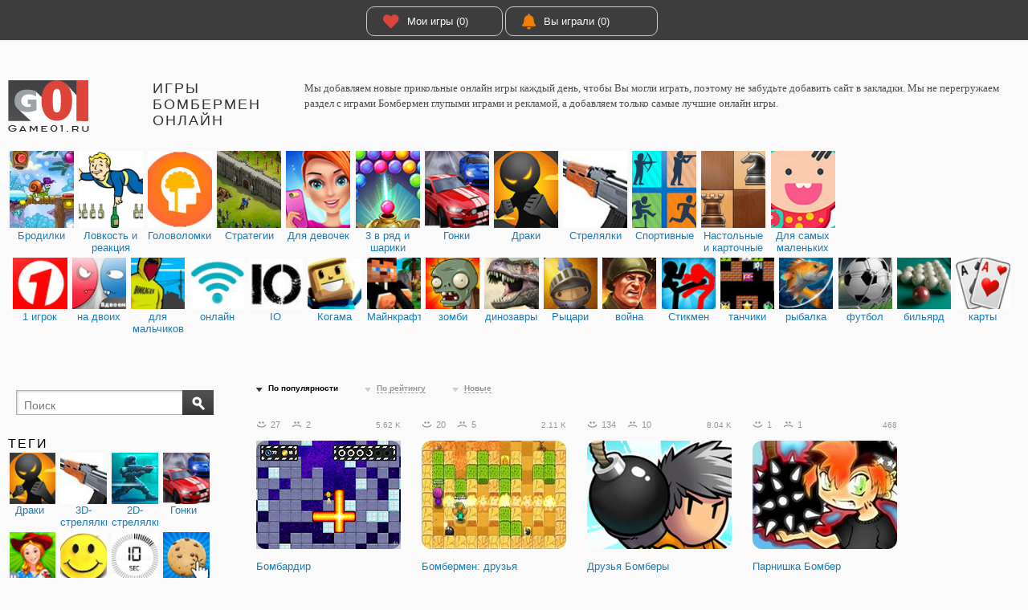

--- FILE ---
content_type: text/html; charset=UTF-8
request_url: http://swf.game01.ru/Games/show/?typeM1=154
body_size: 68321
content:
<!DOCTYPE html PUBLIC "-//W3C//DTD XHTML+RDFa 1.0//EN" "http://www.w3.org/MarkUp/DTD/xhtml-rdfa-1.dtd">
<html xmlns="http://www.w3.org/1999/xhtml" prefix="ya: http://webmaster.yandex.ru/vocabularies/">
<head>
 <meta charset="utf-8">
 <meta http-equiv="X-UA-Compatible" content="IE=edge">
 <title>✌ Игры Бомбермен онлайн играть бесплатно на 146% в игры</title>
 <meta name="description" content="✌ Мы добавляем новые прикольные онлайн игры каждый день, чтобы Вы могли играть, поэтому не забудьте добавить сайт в закладки. Мы не перегружаем раздел с играми Бомбермен глупыми играми и рекламой, а добавляем только самые лучшие онлайн игры.">

  <link rel="canonical" href="http://game01.ru/Games/show/?typeM1=154"/> 
 <meta property="og:type" content="game">
 <meta property="og:site_name" content="Играть только здесь - Game01.ru">
 <meta property="og:title" content="Игры Бомбермен онлайн">
 <meta property="og:description" content=" Мы добавляем новые прикольные онлайн игры каждый день, чтобы Вы могли играть, поэтому не забудьте добавить сайт в закладки. Мы не перегружаем раздел с играми Бомбермен глупыми играми и рекламой, а добавляем только самые лучшие онлайн игры.">
 <meta property="og:url" content="http://game01.ru/Games/show/?typeM1=154">
 <meta property="og:locale" content="ru_RU">
  <meta property="og:image" content="http://cdn.game01.ru/images/m/60/154.jpg"> 
 <link rel="shortcut icon" type="image/ico" href="http://cdn.game01.ru/favicon.ico"/>
 <link rel="stylesheet" href="http://cdn.game01.ru/css/s_61.css">
<!--     <link rel="stylesheet" href="http://cdn.game01.ru/css/flash_button.css"> -->

  <link rel="stylesheet" href="http://cdn.game01.ru/css/2021_games.css">
 
 <script src="https://ajax.googleapis.com/ajax/libs/jquery/3.3.1/jquery.min.js"></script>
 <!-- cdn -->
 <script async src="http://cdn.game01.ru/scripts/jquery.cookie.min.js" type="text/javascript"></script>
 <script async src="http://cdn.game01.ru/scripts/v4/s4_9.js"></script>
 <script src="https://cdnjs.cloudflare.com/ajax/libs/jquery.lazyload/1.9.1/jquery.lazyload.min.js"></script>

 <script>$(function () {
 $("img.lazy").lazyload({threshold: 300, effect: "fadeIn"});
 });</script>

 <link rel="stylesheet prefetch" href="https://cdnjs.cloudflare.com/ajax/libs/font-awesome/5.15.3/css/all.min.css">

 
 <meta name="yandex-verification" content="293e7c50080944cc"/>
 <meta name='wmail-verification' content='dfc88e9aa89d2fe951ed0e63f9c8fa28'/>


 <!-- hb hb112 -->
</head>

<body>



<div class="content">
 <div class="topBannerWrap">
 <div class="topBanner googleBanner">

 <div style="display: flex; padding-right:0px;">


 <div class="BTN" style="width:170px"><a href="/Games/myFav/" class="round"><em class="fa fa-heart"
 style="color:#DD453A""></em>
 Мои игры (0) </a></div>

 <!--
 <div class="BTN" style="width:170px"><a href="/?top=all" class="round"><em class="fa fa-star" style="color:#FEC804" ></em>Лучшие игры</a></div>
 -->

 <div class="BTN"><a href="/Games/myPlay/" class="round"><em class="fa fa-bell" style="color:#F07E07"></em>Вы
 играли (0)</a></div>

 
 </div>
 </div>
</div>
 <div class="inner">

 <div class="login">
 <div class="rLogin">
 <!--
 <span class="dotLink" onclick="loginDrop.style.display=loginDrop.clientWidth?'':'block'">Войти</span>
 <div class="rLoginDrop" id="loginDrop">
 <div class="rLoginDropTitle">Войти через</div>
 <div class="rLoginInner">
 <a rel="nofollow"
 href="http://oauth.vk.com/authorize?client_id=2481892&redirect_uri=http://game01.ru/auth/callback/vkcallback.php&display=popup&scope=friends,photos&response_type=code"
 class="socIcons iconVK"></a>
 <a rel="nofollow"
 href="https://www.facebook.com/dialog/oauth?client_id=217931951667421&redirect_uri=http://game01.ru/auth/callback/fbcallback.php&response_type=code&"
 class="socIcons iconFB"></a>
 <a rel="nofollow"
 href="https://connect.mail.ru/oauth/authorize?client_id=733138&response_type=code&redirect_uri=http%3A%2F%2Fwww.game01.ru%2Fauth%2Fcallback%2Fmmcallback.php"
 class="socIcons iconMM"></a>
 <a rel="nofollow"
 href="http://www.odnoklassniki.ru/oauth/authorize?client_id=1135900416&response_type=code&redirect_uri=http%3A%2F%2Fgame01.ru%2Fauth%2Fcallback%2Fokcallback.php"
 class="socIcons iconOK"></a>
 </div>
 </div>
 -->
 </div>
 </div>
 <div class="head">
 <div class="head__l">
 <a href="/" class="logo"></a></div>
 <div class="head__c">
 <h1 class="slogan">Игры Бомбермен онлайн</h1>
 <div class="topText">
 Мы добавляем новые прикольные онлайн игры каждый день, чтобы Вы могли играть, поэтому не забудьте добавить сайт в закладки. Мы не перегружаем раздел с играми Бомбермен глупыми играми и рекламой, а добавляем только самые лучшие онлайн игры.
 <!--
 <div style="text-align:left;min-height:48px;padding-top:10px;">
 <div class="addthis_inline_share_toolbox" style="float:right;clear:none;"></div>
 <div xmlns:v="http://rdf.data-vocabulary.org/#">
 <ul><li style="display: inline;"><span typeof="v:Breadcrumb"><a href="/" rel="v:url" property="v:title">Главная</a> ›› </span></li>
 <li style="display: inline;"><span typeof="v:Breadcrumb"><a href="/?typeM1=569" rel="v:url" property="v:title">Для мальчиков</a> ›› </span> </li>
 <li style="display: inline;"><span typeof="v:Breadcrumb" class="crumbsnolink">Гонки</span></li>
 </ul>
 </div>
 </div>
-->
 </div>
 </div>
</div>
 <div class="div_header_menu">
 <div class="div_menu">

 <div class="row maxHeight120">

 
 <div class="dm dmi_120 "><a href="/Games/main/?tag=100"
 title="Бродилки" class="tooltip">
 <div class="mi " style="background-image: url('http://cdn.game01.ru/images/m/120/379.jpg')"></div>
 <div class="desc">
 <div class="master">Бродилки</div>
 <div class="slave">Прилючения платформеров Марио, улитки Боба</div>
 </div>
 </a></div>

 
 <div class="dm dmi_120 "><a href="/Games/main/?tag=200"
 title="Ловкость и реакция" class="tooltip">
 <div class="mi " style="background-image: url('http://cdn.game01.ru/images/m/120/415.jpg')"></div>
 <div class="desc">
 <div class="master">Ловкость и реакция</div>
 <div class="slave">Бегалки, кликеры и сумасшедшая скорость</div>
 </div>
 </a></div>

 
 <div class="dm dmi_120 "><a href="/Games/main/?tag=300"
 title="Головоломки" class="tooltip">
 <div class="mi " style="background-image: url('http://cdn.game01.ru/images/m/120/461.jpg')"></div>
 <div class="desc">
 <div class="master">Головоломки</div>
 <div class="slave">Пазлы, ребусы, поиск отличий и квестов</div>
 </div>
 </a></div>

 
 <div class="dm dmi_120 "><a href="/Games/main/?tag=500"
 title="Стратегии" class="tooltip">
 <div class="mi " style="background-image: url('http://cdn.game01.ru/images/m/120/412.jpg')"></div>
 <div class="desc">
 <div class="master">Стратегии</div>
 <div class="slave">Стратегия и защита дорожки, менеджер и ферма</div>
 </div>
 </a></div>

 
 <div class="dm dmi_120 "><a href="/Games/main/?tag=600"
 title="Для девочек" class="tooltip">
 <div class="mi " style="background-image: url('http://cdn.game01.ru/images/m/120/246.jpg')"></div>
 <div class="desc">
 <div class="master">Для девочек</div>
 <div class="slave">Одевалки, готовка, уход за домом и принцессы</div>
 </div>
 </a></div>

 
 <div class="dm dmi_120 "><a href="/Games/main/?tag=930"
 title="3 в ряд и шарики" class="tooltip">
 <div class="mi " style="background-image: url('http://cdn.game01.ru/images/m/120/163.jpg')"></div>
 <div class="desc">
 <div class="master">3 в ряд и шарики</div>
 <div class="slave">Зума, 3 в ряд и игры с шариками</div>
 </div>
 </a></div>

 
 <div class="dm dmi_120 "><a href="/Games/main/?tag=700"
 title="Гонки" class="tooltip">
 <div class="mi " style="background-image: url('http://cdn.game01.ru/images/m/120/346.jpg')"></div>
 <div class="desc">
 <div class="master">Гонки</div>
 <div class="slave">На одного и двух игроков. 3D и 2D гонки</div>
 </div>
 </a></div>

 
 <div class="dm dmi_120 "><a href="/Games/main/?tag=800"
 title="Драки" class="tooltip">
 <div class="mi " style="background-image: url('http://cdn.game01.ru/images/m/120/226.jpg')"></div>
 <div class="desc">
 <div class="master">Драки</div>
 <div class="slave">Раздел в оторый мы ищем самые крутые файтинги</div>
 </div>
 </a></div>

 
 <div class="dm dmi_120 "><a href="/Games/main/?tag=900"
 title="Стрелялки" class="tooltip">
 <div class="mi " style="background-image: url('http://cdn.game01.ru/images/m/120/377.jpg')"></div>
 <div class="desc">
 <div class="master">Стрелялки</div>
 <div class="slave">2D и 3D стрелялки, снайперские игры и шутеры</div>
 </div>
 </a></div>

 
 <div class="dm dmi_120 "><a href="/Games/main/?tag=910"
 title="Спортивные" class="tooltip">
 <div class="mi " style="background-image: url('http://cdn.game01.ru/images/m/120/397.jpg')"></div>
 <div class="desc">
 <div class="master">Спортивные</div>
 <div class="slave">Игры с мячем и рыбалка</div>
 </div>
 </a></div>

 
 <div class="dm dmi_120 "><a href="/Games/main/?tag=920"
 title="Настольные и карточные" class="tooltip">
 <div class="mi " style="background-image: url('http://cdn.game01.ru/images/m/120/175.jpg')"></div>
 <div class="desc">
 <div class="master">Настольные и карточные</div>
 <div class="slave">Шахматы и нарды, карты и пасьянсы</div>
 </div>
 </a></div>

 
 <div class="dm dmi_120 "><a href="/Games/main/?tag=400"
 title="Для самых маленьких" class="tooltip">
 <div class="mi " style="background-image: url('http://cdn.game01.ru/images/m/120/565.jpg')"></div>
 <div class="desc">
 <div class="master">Для самых маленьких</div>
 <div class="slave">Простые и обучающие игры</div>
 </div>
 </a></div>

  </div>

  <!--  active maxHeight60_tags maxHeight60 -->
 <div class="row maxHeight60">
 <div class="title">
 <span class="h4"></span>
 <span class="title_span"> </span>
 <span class="title_span"> </span>
 <span class="title_span"> </span>
 </div>
  <div class="dm dmi_60  "><a href="/Games/show/?typeM1=111" title="1 игрок"
 class="tooltip">
 <div class="mi " style="background-image: url('http://cdn.game01.ru/images/m/60/111.jpg')"></div>
 <div class="desc">
 <div class="master">1 игрок</div>
 <div class="slave"></div>
 </div>
 </a></div>
  <div class="dm dmi_60  "><a href="/Games/show/?typeM1=112" title="на двоих"
 class="tooltip">
 <div class="mi " style="background-image: url('http://cdn.game01.ru/images/m/60/112.jpg')"></div>
 <div class="desc">
 <div class="master">на двоих</div>
 <div class="slave"></div>
 </div>
 </a></div>
  <div class="dm dmi_60  "><a href="/Games/show/?typeM1=569" title="для мальчиков"
 class="tooltip">
 <div class="mi " style="background-image: url('http://cdn.game01.ru/images/m/60/569.jpg')"></div>
 <div class="desc">
 <div class="master">для мальчиков</div>
 <div class="slave"></div>
 </div>
 </a></div>
  <div class="dm dmi_60  "><a href="/Games/show/?typeM1=311" title="онлайн"
 class="tooltip">
 <div class="mi " style="background-image: url('http://cdn.game01.ru/images/m/60/311.jpg')"></div>
 <div class="desc">
 <div class="master">онлайн</div>
 <div class="slave"></div>
 </div>
 </a></div>
  <div class="dm dmi_60  "><a href="/Games/show/?typeM1=753" title="IO"
 class="tooltip">
 <div class="mi " style="background-image: url('http://cdn.game01.ru/images/m/60/753.jpg')"></div>
 <div class="desc">
 <div class="master">IO</div>
 <div class="slave"></div>
 </div>
 </a></div>
  <div class="dm dmi_60  "><a href="/Games/show/?typeM1=760" title="Когама"
 class="tooltip">
 <div class="mi " style="background-image: url('http://cdn.game01.ru/images/m/60/760.jpg')"></div>
 <div class="desc">
 <div class="master">Когама</div>
 <div class="slave"></div>
 </div>
 </a></div>
  <div class="dm dmi_60  "><a href="/Games/show/?typeM1=649" title="Майнкрафт"
 class="tooltip">
 <div class="mi " style="background-image: url('http://cdn.game01.ru/images/m/60/649.jpg')"></div>
 <div class="desc">
 <div class="master">Майнкрафт</div>
 <div class="slave"></div>
 </div>
 </a></div>
  <div class="dm dmi_60  "><a href="/Games/show/?typeM1=459" title="зомби"
 class="tooltip">
 <div class="mi " style="background-image: url('http://cdn.game01.ru/images/m/60/459.jpg')"></div>
 <div class="desc">
 <div class="master">зомби</div>
 <div class="slave"></div>
 </div>
 </a></div>
  <div class="dm dmi_60  "><a href="/Games/show/?typeM1=195" title="динозавры"
 class="tooltip">
 <div class="mi " style="background-image: url('http://cdn.game01.ru/images/m/60/195.jpg')"></div>
 <div class="desc">
 <div class="master">динозавры</div>
 <div class="slave"></div>
 </div>
 </a></div>
  <div class="dm dmi_60  "><a href="/Games/show/?typeM1=275" title="Рыцари"
 class="tooltip">
 <div class="mi " style="background-image: url('http://cdn.game01.ru/images/m/60/275.jpg')"></div>
 <div class="desc">
 <div class="master">Рыцари</div>
 <div class="slave"></div>
 </div>
 </a></div>
  <div class="dm dmi_60  "><a href="/Games/show/?typeM1=448" title="война"
 class="tooltip">
 <div class="mi " style="background-image: url('http://cdn.game01.ru/images/m/60/448.jpg')"></div>
 <div class="desc">
 <div class="master">война</div>
 <div class="slave"></div>
 </div>
 </a></div>
  <div class="dm dmi_60  "><a href="/Games/show/?typeM1=399" title="Стикмен"
 class="tooltip">
 <div class="mi " style="background-image: url('http://cdn.game01.ru/images/m/60/399.jpg')"></div>
 <div class="desc">
 <div class="master">Стикмен</div>
 <div class="slave"></div>
 </div>
 </a></div>
  <div class="dm dmi_60  "><a href="/Games/show/?typeM1=425" title="танчики"
 class="tooltip">
 <div class="mi " style="background-image: url('http://cdn.game01.ru/images/m/60/425.jpg')"></div>
 <div class="desc">
 <div class="master">танчики</div>
 <div class="slave"></div>
 </div>
 </a></div>
  <div class="dm dmi_60  "><a href="/Games/show/?typeM1=232" title="рыбалка"
 class="tooltip">
 <div class="mi " style="background-image: url('http://cdn.game01.ru/images/m/60/232.jpg')"></div>
 <div class="desc">
 <div class="master">рыбалка</div>
 <div class="slave"></div>
 </div>
 </a></div>
  <div class="dm dmi_60  "><a href="/Games/show/?typeM1=238" title="футбол"
 class="tooltip">
 <div class="mi " style="background-image: url('http://cdn.game01.ru/images/m/60/238.jpg')"></div>
 <div class="desc">
 <div class="master">футбол</div>
 <div class="slave"></div>
 </div>
 </a></div>
  <div class="dm dmi_60  "><a href="/Games/show/?typeM1=145" title="бильярд"
 class="tooltip">
 <div class="mi " style="background-image: url('http://cdn.game01.ru/images/m/60/145.jpg')"></div>
 <div class="desc">
 <div class="master">бильярд</div>
 <div class="slave"></div>
 </div>
 </a></div>
  <div class="dm dmi_60  "><a href="/Games/show/?typeM1=169" title="карты"
 class="tooltip">
 <div class="mi " style="background-image: url('http://cdn.game01.ru/images/m/60/169.jpg')"></div>
 <div class="desc">
 <div class="master">карты</div>
 <div class="slave"></div>
 </div>
 </a></div>
  </div>
 
 
 
 


 </div>
</div>
 <div class="main">
 <div class="main__l">
 <div class="slidebar">

 <div class="searchBlock">
 <form action="/Games/show/" id="searchForm" method="POST">
 <div class="searchBlockZomm" onclick="searchForm.submit();"></div>
 <div class="searchWrap">
 <input name="what" value="" type="text" placeholder="Поиск">
 </div>
 </form>
 </div>

 <div style="clear:both;"></div>
 <div class="div_left_menu"><div class="div_menu">
   <div class="row">
 <div class="title">
 <h3>Теги</h3>
 </div>
 </div>
 <div class="row">
  <div class="dm dmi_60"><a href="/Games/show/?typeM1=226" title=Драки" class="tooltip">
 <div class="mi " style="background-image: url('/images/m/60/226.jpg')"></div>
 <div class="desc">
 <div class="master">Драки <em></em></div>
 </div>
 </a></div>
  <div class="dm dmi_60"><a href="/Games/show/?typeM1=377" title=3D-стрелялки" class="tooltip">
 <div class="mi " style="background-image: url('/images/m/60/377.jpg')"></div>
 <div class="desc">
 <div class="master">3D-стрелялки <em></em></div>
 </div>
 </a></div>
  <div class="dm dmi_60"><a href="/Games/show/?typeM1=677" title=2D-стрелялки" class="tooltip">
 <div class="mi " style="background-image: url('/images/m/60/677.jpg')"></div>
 <div class="desc">
 <div class="master">2D-стрелялки <em></em></div>
 </div>
 </a></div>
  <div class="dm dmi_60"><a href="/Games/show/?typeM1=346" title=Гонки" class="tooltip">
 <div class="mi " style="background-image: url('/images/m/60/346.jpg')"></div>
 <div class="desc">
 <div class="master">Гонки <em></em></div>
 </div>
 </a></div>
  <div class="dm dmi_60"><a href="/Games/show/?typeM1=225" title=Веселая Ферма" class="tooltip">
 <div class="mi " style="background-image: url('/images/m/60/225.jpg')"></div>
 <div class="desc">
 <div class="master">Веселая Ферма <em></em></div>
 </div>
 </a></div>
  <div class="dm dmi_60"><a href="/Games/show/?typeM1=242" title=Приколы" class="tooltip">
 <div class="mi " style="background-image: url('/images/m/60/242.jpg')"></div>
 <div class="desc">
 <div class="master">Приколы <em></em></div>
 </div>
 </a></div>
  <div class="dm dmi_60"><a href="/Games/show/?typeM1=433" title=Игры на время" class="tooltip">
 <div class="mi " style="background-image: url('/images/m/60/433.jpg')"></div>
 <div class="desc">
 <div class="master">Игры на время <em></em></div>
 </div>
 </a></div>
  <div class="dm dmi_60"><a href="/Games/show/?typeM1=708" title=Кликеры" class="tooltip">
 <div class="mi " style="background-image: url('/images/m/60/708.jpg')"></div>
 <div class="desc">
 <div class="master">Кликеры <em></em></div>
 </div>
 </a></div>
  <div class="dm dmi_60"><a href="/Games/show/?typeM1=412" title=Стратегия" class="tooltip">
 <div class="mi " style="background-image: url('/images/m/60/412.jpg')"></div>
 <div class="desc">
 <div class="master">Стратегия <em></em></div>
 </div>
 </a></div>
  <div class="dm dmi_60"><a href="/Games/show/?typeM1=434" title=Защита башни" class="tooltip">
 <div class="mi " style="background-image: url('/images/m/60/434.jpg')"></div>
 <div class="desc">
 <div class="master">Защита башни <em></em></div>
 </div>
 </a></div>
  <div class="dm dmi_60"><a href="/Games/show/?typeM1=297" title=Мотоциклы" class="tooltip">
 <div class="mi " style="background-image: url('/images/m/60/297.jpg')"></div>
 <div class="desc">
 <div class="master">Мотоциклы <em></em></div>
 </div>
 </a></div>
  <div class="dm dmi_60"><a href="/Games/show/?typeM1=387" title=Змейка" class="tooltip">
 <div class="mi " style="background-image: url('/images/m/60/387.jpg')"></div>
 <div class="desc">
 <div class="master">Змейка <em></em></div>
 </div>
 </a></div>
  <div class="dm dmi_60"><a href="/Games/show/?typeM1=593" title=Звездные войны" class="tooltip">
 <div class="mi " style="background-image: url('/images/m/60/593.jpg')"></div>
 <div class="desc">
 <div class="master">Звездные войны <em></em></div>
 </div>
 </a></div>
  <div class="dm dmi_60"><a href="/Games/show/?typeM1=649" title=Майнкрафт" class="tooltip">
 <div class="mi " style="background-image: url('/images/m/60/649.jpg')"></div>
 <div class="desc">
 <div class="master">Майнкрафт <em></em></div>
 </div>
 </a></div>
  <div class="dm dmi_60"><a href="/Games/show/?typeM1=760" title=Когама" class="tooltip">
 <div class="mi " style="background-image: url('/images/m/60/760.jpg')"></div>
 <div class="desc">
 <div class="master">Когама <em></em></div>
 </div>
 </a></div>
  <div class="dm dmi_60"><a href="/Games/show/?typeM1=457" title=Червячки" class="tooltip">
 <div class="mi " style="background-image: url('/images/m/60/457.jpg')"></div>
 <div class="desc">
 <div class="master">Червячки <em></em></div>
 </div>
 </a></div>
  <div class="dm dmi_60"><a href="/Games/show/?typeM1=568" title=Лего" class="tooltip">
 <div class="mi " style="background-image: url('/images/m/60/568.jpg')"></div>
 <div class="desc">
 <div class="master">Лего <em></em></div>
 </div>
 </a></div>
  <div class="dm dmi_60"><a href="/Games/show/?typeM1=791" title=Лего Сити" class="tooltip">
 <div class="mi " style="background-image: url('/images/m/60/791.jpg')"></div>
 <div class="desc">
 <div class="master">Лего Сити <em></em></div>
 </div>
 </a></div>
  <div class="dm dmi_60"><a href="/Games/show/?typeM1=794" title=Лего Нексо Найтс" class="tooltip">
 <div class="mi " style="background-image: url('/images/m/60/794.jpg')"></div>
 <div class="desc">
 <div class="master">Лего Нексо Найтс <em></em></div>
 </div>
 </a></div>
  <div class="dm dmi_60"><a href="/Games/show/?typeM1=562" title=Принцессы Диснея" class="tooltip">
 <div class="mi " style="background-image: url('/images/m/60/562.jpg')"></div>
 <div class="desc">
 <div class="master">Принцессы Диснея <em></em></div>
 </div>
 </a></div>
  <div class="dm dmi_60"><a href="/Games/show/?typeM1=497" title=Малышка Хейзел" class="tooltip">
 <div class="mi " style="background-image: url('/images/m/60/497.jpg')"></div>
 <div class="desc">
 <div class="master">Малышка Хейзел <em></em></div>
 </div>
 </a></div>
  <div class="dm dmi_60"><a href="/Games/show/?typeM1=582" title=Свинка Пеппа" class="tooltip">
 <div class="mi " style="background-image: url('/images/m/60/582.jpg')"></div>
 <div class="desc">
 <div class="master">Свинка Пеппа <em></em></div>
 </div>
 </a></div>
  <div class="dm dmi_60"><a href="/Games/show/?typeM1=800" title=Зверополис" class="tooltip">
 <div class="mi " style="background-image: url('/images/m/60/800.jpg')"></div>
 <div class="desc">
 <div class="master">Зверополис <em></em></div>
 </div>
 </a></div>
  <div class="dm dmi_60"><a href="/Games/show/?typeM1=560" title=Литл Пони Дружба" class="tooltip">
 <div class="mi " style="background-image: url('/images/m/60/560.jpg')"></div>
 <div class="desc">
 <div class="master">Литл Пони Дружба <em></em></div>
 </div>
 </a></div>
  <div class="dm dmi_60"><a href="/Games/show/?typeM1=473" title=Даша путешественница" class="tooltip">
 <div class="mi " style="background-image: url('/images/m/60/473.jpg')"></div>
 <div class="desc">
 <div class="master">Даша путешественница <em></em></div>
 </div>
 </a></div>
  <div class="dm dmi_60"><a href="/Games/show/?typeM1=646" title=Холодное сердце" class="tooltip">
 <div class="mi " style="background-image: url('/images/m/60/646.jpg')"></div>
 <div class="desc">
 <div class="master">Холодное сердце <em></em></div>
 </div>
 </a></div>
  <div class="dm dmi_60"><a href="/Games/show/?typeM1=474" title=Барби" class="tooltip">
 <div class="mi " style="background-image: url('/images/m/60/474.jpg')"></div>
 <div class="desc">
 <div class="master">Барби <em></em></div>
 </div>
 </a></div>
  <div class="dm dmi_60"><a href="/Games/show/?typeM1=581" title=Эквестрия герлз" class="tooltip">
 <div class="mi " style="background-image: url('/images/m/60/581.jpg')"></div>
 <div class="desc">
 <div class="master">Эквестрия герлз <em></em></div>
 </div>
 </a></div>
  <div class="dm dmi_60"><a href="/Games/show/?typeM1=787" title=Эльза из Холодного сердца" class="tooltip">
 <div class="mi " style="background-image: url('/images/m/60/787.jpg')"></div>
 <div class="desc">
 <div class="master">Эльза из Холодного сердца <em></em></div>
 </div>
 </a></div>
  <div class="dm dmi_60"><a href="/Games/show/?typeM1=781" title=Кухня Сары" class="tooltip">
 <div class="mi " style="background-image: url('/images/m/60/781.jpg')"></div>
 <div class="desc">
 <div class="master">Кухня Сары <em></em></div>
 </div>
 </a></div>
  <div class="dm dmi_60"><a href="/Games/show/?typeM1=470" title=Винкс" class="tooltip">
 <div class="mi " style="background-image: url('/images/m/60/470.jpg')"></div>
 <div class="desc">
 <div class="master">Винкс <em></em></div>
 </div>
 </a></div>
  <div class="dm dmi_60"><a href="/Games/show/?typeM1=388" title=Снайпер" class="tooltip">
 <div class="mi " style="background-image: url('/images/m/60/388.jpg')"></div>
 <div class="desc">
 <div class="master">Снайпер <em></em></div>
 </div>
 </a></div>
  <div class="dm dmi_60"><a href="/Games/show/?typeM1=172" title=Защита замка" class="tooltip">
 <div class="mi " style="background-image: url('/images/m/60/172.jpg')"></div>
 <div class="desc">
 <div class="master">Защита замка <em></em></div>
 </div>
 </a></div>
  <div class="dm dmi_60"><a href="/Games/show/?typeM1=156" title=Лук" class="tooltip">
 <div class="mi " style="background-image: url('/images/m/60/156.jpg')"></div>
 <div class="desc">
 <div class="master">Лук <em></em></div>
 </div>
 </a></div>
  <div class="dm dmi_60"><a href="/Games/show/?typeM1=321" title=Парковка" class="tooltip">
 <div class="mi " style="background-image: url('/images/m/60/321.jpg')"></div>
 <div class="desc">
 <div class="master">Парковка <em></em></div>
 </div>
 </a></div>
  <div class="dm dmi_60"><a href="/Games/show/?typeM1=835" title=Троллфейс" class="tooltip">
 <div class="mi " style="background-image: url('/images/m/60/835.jpg')"></div>
 <div class="desc">
 <div class="master">Троллфейс <em></em></div>
 </div>
 </a></div>
  <div class="dm dmi_60"><a href="/Games/show/?typeM1=839" title=Машина Ест Машину" class="tooltip">
 <div class="mi " style="background-image: url('/images/m/60/839.jpg')"></div>
 <div class="desc">
 <div class="master">Машина Ест Машину <em></em></div>
 </div>
 </a></div>
  <div class="dm dmi_60"><a href="/Games/show/?typeM1=315" title=Ниндзя" class="tooltip">
 <div class="mi " style="background-image: url('/images/m/60/315.jpg')"></div>
 <div class="desc">
 <div class="master">Ниндзя <em></em></div>
 </div>
 </a></div>
  <div class="dm dmi_60"><a href="/Games/show/?typeM1=198" title=Драконы" class="tooltip">
 <div class="mi " style="background-image: url('/images/m/60/198.jpg')"></div>
 <div class="desc">
 <div class="master">Драконы <em></em></div>
 </div>
 </a></div>
  <div class="dm dmi_60"><a href="/Games/show/?typeM1=643" title=Джипы" class="tooltip">
 <div class="mi " style="background-image: url('/images/m/60/643.jpg')"></div>
 <div class="desc">
 <div class="master">Джипы <em></em></div>
 </div>
 </a></div>
  <div class="dm dmi_60"><a href="/Games/show/?typeM1=354" title=Роботы" class="tooltip">
 <div class="mi " style="background-image: url('/images/m/60/354.jpg')"></div>
 <div class="desc">
 <div class="master">Роботы <em></em></div>
 </div>
 </a></div>
  <div class="dm dmi_60"><a href="/Games/show/?typeM1=357" title=РПГ" class="tooltip">
 <div class="mi " style="background-image: url('/images/m/60/357.jpg')"></div>
 <div class="desc">
 <div class="master">РПГ <em></em></div>
 </div>
 </a></div>
  <div class="dm dmi_60"><a href="/Games/show/?typeM1=567" title=Старые" class="tooltip">
 <div class="mi " style="background-image: url('/images/m/60/567.jpg')"></div>
 <div class="desc">
 <div class="master">Старые <em></em></div>
 </div>
 </a></div>
  <div class="dm dmi_60"><a href="/Games/show/?typeM1=647" title=Лего Ниндзяго" class="tooltip">
 <div class="mi " style="background-image: url('/images/m/60/647.jpg')"></div>
 <div class="desc">
 <div class="master">Лего Ниндзяго <em></em></div>
 </div>
 </a></div>
  <div class="dm dmi_60"><a href="/Games/show/?typeM1=472" title=Бен 10" class="tooltip">
 <div class="mi " style="background-image: url('/images/m/60/472.jpg')"></div>
 <div class="desc">
 <div class="master">Бен 10 <em></em></div>
 </div>
 </a></div>
  <div class="dm dmi_60"><a href="/Games/show/?typeM1=622" title=Мстители" class="tooltip">
 <div class="mi " style="background-image: url('/images/m/60/622.jpg')"></div>
 <div class="desc">
 <div class="master">Мстители <em></em></div>
 </div>
 </a></div>
  <div class="dm dmi_60"><a href="/Games/show/?typeM1=471" title=Человек-паук" class="tooltip">
 <div class="mi " style="background-image: url('/images/m/60/471.jpg')"></div>
 <div class="desc">
 <div class="master">Человек-паук <em></em></div>
 </div>
 </a></div>
  <div class="dm dmi_60"><a href="/Games/show/?typeM1=571" title=Пираты" class="tooltip">
 <div class="mi " style="background-image: url('/images/m/60/571.jpg')"></div>
 <div class="desc">
 <div class="master">Пираты <em></em></div>
 </div>
 </a></div>
  <div class="dm dmi_60"><a href="/Games/show/?typeM1=399" title=Стикмен" class="tooltip">
 <div class="mi " style="background-image: url('/images/m/60/399.jpg')"></div>
 <div class="desc">
 <div class="master">Стикмен <em></em></div>
 </div>
 </a></div>
  <div class="dm dmi_60"><a href="/Games/show/?typeM1=579" title=ГТА" class="tooltip">
 <div class="mi " style="background-image: url('/images/m/60/579.jpg')"></div>
 <div class="desc">
 <div class="master">ГТА <em></em></div>
 </div>
 </a></div>
  <div class="dm dmi_60"><a href="/Games/show/?typeM1=394" title=Космос" class="tooltip">
 <div class="mi " style="background-image: url('/images/m/60/394.jpg')"></div>
 <div class="desc">
 <div class="master">Космос <em></em></div>
 </div>
 </a></div>
  <div class="dm dmi_60"><a href="/Games/show/?typeM1=288" title=Лабиринты" class="tooltip">
 <div class="mi " style="background-image: url('/images/m/60/288.jpg')"></div>
 <div class="desc">
 <div class="master">Лабиринты <em></em></div>
 </div>
 </a></div>
  <div class="dm dmi_60"><a href="/Games/show/?typeM1=153" title=Бомба" class="tooltip">
 <div class="mi " style="background-image: url('/images/m/60/153.jpg')"></div>
 <div class="desc">
 <div class="master">Бомба <em></em></div>
 </div>
 </a></div>
  <div class="dm dmi_60"><a href="/Games/show/?typeM1=396" title=Космические корабли" class="tooltip">
 <div class="mi " style="background-image: url('/images/m/60/396.jpg')"></div>
 <div class="desc">
 <div class="master">Космические корабли <em></em></div>
 </div>
 </a></div>
  <div class="dm dmi_60"><a href="/Games/show/?typeM1=151" title=Настольные игры" class="tooltip">
 <div class="mi " style="background-image: url('/images/m/60/151.jpg')"></div>
 <div class="desc">
 <div class="master">Настольные игры <em></em></div>
 </div>
 </a></div>
  <div class="dm dmi_60"><a href="/Games/show/?typeM1=152" title=Корабли" class="tooltip">
 <div class="mi " style="background-image: url('/images/m/60/152.jpg')"></div>
 <div class="desc">
 <div class="master">Корабли <em></em></div>
 </div>
 </a></div>
  <div class="dm dmi_60"><a href="/Games/show/?typeM1=125" title=Арканоид" class="tooltip">
 <div class="mi " style="background-image: url('/images/m/60/125.jpg')"></div>
 <div class="desc">
 <div class="master">Арканоид <em></em></div>
 </div>
 </a></div>
  <div class="dm dmi_60"><a href="/Games/show/?typeM1=479" title=Огонь и вода" class="tooltip">
 <div class="mi " style="background-image: url('/images/m/60/479.jpg')"></div>
 <div class="desc">
 <div class="master">Огонь и вода <em></em></div>
 </div>
 </a></div>
  <div class="dm dmi_60"><a href="/Games/show/?typeM1=374" title=Акулы" class="tooltip">
 <div class="mi " style="background-image: url('/images/m/60/374.jpg')"></div>
 <div class="desc">
 <div class="master">Акулы <em></em></div>
 </div>
 </a></div>
  <div class="dm dmi_60"><a href="/Games/show/?typeM1=355" title=Ракеты" class="tooltip">
 <div class="mi " style="background-image: url('/images/m/60/355.jpg')"></div>
 <div class="desc">
 <div class="master">Ракеты <em></em></div>
 </div>
 </a></div>
  <div class="dm dmi_60"><a href="/Games/show/?typeM1=229" title=Шутеры" class="tooltip">
 <div class="mi " style="background-image: url('/images/m/60/229.jpg')"></div>
 <div class="desc">
 <div class="master">Шутеры <em></em></div>
 </div>
 </a></div>
  <div class="dm dmi_60"><a href="/Games/show/?typeM1=759" title=Мотоциклы в грязи" class="tooltip">
 <div class="mi " style="background-image: url('/images/m/60/759.jpg')"></div>
 <div class="desc">
 <div class="master">Мотоциклы в грязи <em></em></div>
 </div>
 </a></div>
  <div class="dm dmi_60"><a href="/Games/show/?typeM1=124" title=Аркады" class="tooltip">
 <div class="mi " style="background-image: url('/images/m/60/124.jpg')"></div>
 <div class="desc">
 <div class="master">Аркады <em></em></div>
 </div>
 </a></div>
  <div class="dm dmi_60"><a href="/Games/show/?typeM1=168" title=Машины" class="tooltip">
 <div class="mi " style="background-image: url('/images/m/60/168.jpg')"></div>
 <div class="desc">
 <div class="master">Машины <em></em></div>
 </div>
 </a></div>
  <div class="dm dmi_60"><a href="/Games/show/?typeM1=782" title=Роботы динозавры" class="tooltip">
 <div class="mi " style="background-image: url('/images/m/60/782.jpg')"></div>
 <div class="desc">
 <div class="master">Роботы динозавры <em></em></div>
 </div>
 </a></div>
  <div class="dm dmi_60"><a href="/Games/show/?typeM1=343" title=Квадроциклы" class="tooltip">
 <div class="mi " style="background-image: url('/images/m/60/343.jpg')"></div>
 <div class="desc">
 <div class="master">Квадроциклы <em></em></div>
 </div>
 </a></div>
  <div class="dm dmi_60"><a href="/Games/show/?typeM1=716" title=Маленькие машинки" class="tooltip">
 <div class="mi " style="background-image: url('/images/m/60/716.jpg')"></div>
 <div class="desc">
 <div class="master">Маленькие машинки <em></em></div>
 </div>
 </a></div>
  <div class="dm dmi_60"><a href="/Games/show/?typeM1=589" title=Покемоны" class="tooltip">
 <div class="mi " style="background-image: url('/images/m/60/589.jpg')"></div>
 <div class="desc">
 <div class="master">Покемоны <em></em></div>
 </div>
 </a></div>
  <div class="dm dmi_60"><a href="/Games/show/?typeM1=477" title=Аватар" class="tooltip">
 <div class="mi " style="background-image: url('/images/m/60/477.jpg')"></div>
 <div class="desc">
 <div class="master">Аватар <em></em></div>
 </div>
 </a></div>
  <div class="dm dmi_60"><a href="/Games/show/?typeM1=476" title=Бэтмен" class="tooltip">
 <div class="mi " style="background-image: url('/images/m/60/476.jpg')"></div>
 <div class="desc">
 <div class="master">Бэтмен <em></em></div>
 </div>
 </a></div>
  <div class="dm dmi_60"><a href="/Games/show/?typeM1=575" title=Финес и Ферб" class="tooltip">
 <div class="mi " style="background-image: url('/images/m/60/575.jpg')"></div>
 <div class="desc">
 <div class="master">Финес и Ферб <em></em></div>
 </div>
 </a></div>
  <div class="dm dmi_60"><a href="/Games/show/?typeM1=617" title=Супермен" class="tooltip">
 <div class="mi " style="background-image: url('/images/m/60/617.jpg')"></div>
 <div class="desc">
 <div class="master">Супермен <em></em></div>
 </div>
 </a></div>
  <div class="dm dmi_60"><a href="/Games/show/?typeM1=623" title=Халк" class="tooltip">
 <div class="mi " style="background-image: url('/images/m/60/623.jpg')"></div>
 <div class="desc">
 <div class="master">Халк <em></em></div>
 </div>
 </a></div>
  <div class="dm dmi_60"><a href="/Games/show/?typeM1=266" title=Джедаи" class="tooltip">
 <div class="mi " style="background-image: url('/images/m/60/266.jpg')"></div>
 <div class="desc">
 <div class="master">Джедаи <em></em></div>
 </div>
 </a></div>
  <div class="dm dmi_60"><a href="/Games/show/?typeM1=121" title=Пришельцы" class="tooltip">
 <div class="mi " style="background-image: url('/images/m/60/121.jpg')"></div>
 <div class="desc">
 <div class="master">Пришельцы <em></em></div>
 </div>
 </a></div>
  <div class="dm dmi_60"><a href="/Games/show/?typeM1=732" title=Драгонболл Зет" class="tooltip">
 <div class="mi " style="background-image: url('/images/m/60/732.jpg')"></div>
 <div class="desc">
 <div class="master">Драгонболл Зет <em></em></div>
 </div>
 </a></div>
  <div class="dm dmi_60"><a href="/Games/show/?typeM1=798" title=Юные Титаны" class="tooltip">
 <div class="mi " style="background-image: url('/images/m/60/798.jpg')"></div>
 <div class="desc">
 <div class="master">Юные Титаны <em></em></div>
 </div>
 </a></div>
  <div class="dm dmi_60"><a href="/Games/show/?typeM1=295" title=Монстры" class="tooltip">
 <div class="mi " style="background-image: url('/images/m/60/295.jpg')"></div>
 <div class="desc">
 <div class="master">Монстры <em></em></div>
 </div>
 </a></div>
  <div class="dm dmi_60"><a href="/Games/show/?typeM1=113" title=3D" class="tooltip">
 <div class="mi " style="background-image: url('/images/m/60/113.jpg')"></div>
 <div class="desc">
 <div class="master">3D <em></em></div>
 </div>
 </a></div>
  <div class="dm dmi_60"><a href="/Games/show/?typeM1=283" title=Магия" class="tooltip">
 <div class="mi " style="background-image: url('/images/m/60/283.jpg')"></div>
 <div class="desc">
 <div class="master">Магия <em></em></div>
 </div>
 </a></div>
  <div class="dm dmi_60"><a href="/Games/show/?typeM1=367" title=Страшные" class="tooltip">
 <div class="mi " style="background-image: url('/images/m/60/367.jpg')"></div>
 <div class="desc">
 <div class="master">Страшные <em></em></div>
 </div>
 </a></div>
  <div class="dm dmi_60"><a href="/Games/show/?typeM1=454" title=Ведьмы" class="tooltip">
 <div class="mi " style="background-image: url('/images/m/60/454.jpg')"></div>
 <div class="desc">
 <div class="master">Ведьмы <em></em></div>
 </div>
 </a></div>
  <div class="dm dmi_60"><a href="/Games/show/?typeM1=142" title=Пиво" class="tooltip">
 <div class="mi " style="background-image: url('/images/m/60/142.jpg')"></div>
 <div class="desc">
 <div class="master">Пиво <em></em></div>
 </div>
 </a></div>
  <div class="dm dmi_60"><a href="/Games/show/?typeM1=154" title=Бомбермен" class="tooltip">
 <div class="mi " style="background-image: url('/images/m/60/154.jpg')"></div>
 <div class="desc">
 <div class="master">Бомбермен <em></em></div>
 </div>
 </a></div>
  <div class="dm dmi_60"><a href="/Games/show/?typeM1=435" title=Поезда" class="tooltip">
 <div class="mi " style="background-image: url('/images/m/60/435.jpg')"></div>
 <div class="desc">
 <div class="master">Поезда <em></em></div>
 </div>
 </a></div>
  <div class="dm dmi_60"><a href="/Games/show/?typeM1=611" title=Аниме" class="tooltip">
 <div class="mi " style="background-image: url('/images/m/60/611.jpg')"></div>
 <div class="desc">
 <div class="master">Аниме <em></em></div>
 </div>
 </a></div>
  <div class="dm dmi_60"><a href="/Games/show/?typeM1=609" title=Вампиры" class="tooltip">
 <div class="mi " style="background-image: url('/images/m/60/609.jpg')"></div>
 <div class="desc">
 <div class="master">Вампиры <em></em></div>
 </div>
 </a></div>
  <div class="dm dmi_60"><a href="/Games/show/?typeM1=764" title=Выживание" class="tooltip">
 <div class="mi " style="background-image: url('/images/m/60/764.jpg')"></div>
 <div class="desc">
 <div class="master">Выживание <em></em></div>
 </div>
 </a></div>
  <div class="dm dmi_60"><a href="/Games/show/?typeM1=755" title=Паркур" class="tooltip">
 <div class="mi " style="background-image: url('/images/m/60/755.jpg')"></div>
 <div class="desc">
 <div class="master">Паркур <em></em></div>
 </div>
 </a></div>
  <div class="dm dmi_60"><a href="/Games/show/?typeM1=766" title=Автобус" class="tooltip">
 <div class="mi " style="background-image: url('/images/m/60/766.jpg')"></div>
 <div class="desc">
 <div class="master">Автобус <em></em></div>
 </div>
 </a></div>
  <div class="dm dmi_60"><a href="/Games/show/?typeM1=765" title=Такси" class="tooltip">
 <div class="mi " style="background-image: url('/images/m/60/765.jpg')"></div>
 <div class="desc">
 <div class="master">Такси <em></em></div>
 </div>
 </a></div>
  <div class="dm dmi_60"><a href="/Games/show/?typeM1=438" title=Грузовики" class="tooltip">
 <div class="mi " style="background-image: url('/images/m/60/438.jpg')"></div>
 <div class="desc">
 <div class="master">Грузовики <em></em></div>
 </div>
 </a></div>
  <div class="dm dmi_60"><a href="/Games/show/?typeM1=212" title=Симулятор вождения" class="tooltip">
 <div class="mi " style="background-image: url('/images/m/60/212.jpg')"></div>
 <div class="desc">
 <div class="master">Симулятор вождения <em></em></div>
 </div>
 </a></div>
  <div class="dm dmi_60"><a href="/Games/show/?typeM1=750" title=Трактора" class="tooltip">
 <div class="mi " style="background-image: url('/images/m/60/750.jpg')"></div>
 <div class="desc">
 <div class="master">Трактора <em></em></div>
 </div>
 </a></div>
  <div class="dm dmi_60"><a href="/Games/show/?typeM1=258" title=Вертолеты" class="tooltip">
 <div class="mi " style="background-image: url('/images/m/60/258.jpg')"></div>
 <div class="desc">
 <div class="master">Вертолеты <em></em></div>
 </div>
 </a></div>
  <div class="dm dmi_60"><a href="/Games/show/?typeM1=144" title=Велосипед" class="tooltip">
 <div class="mi " style="background-image: url('/images/m/60/144.jpg')"></div>
 <div class="desc">
 <div class="master">Велосипед <em></em></div>
 </div>
 </a></div>
  <div class="dm dmi_60"><a href="/Games/show/?typeM1=276" title=Кунг фу" class="tooltip">
 <div class="mi " style="background-image: url('/images/m/60/276.jpg')"></div>
 <div class="desc">
 <div class="master">Кунг фу <em></em></div>
 </div>
 </a></div>
  <div class="dm dmi_60"><a href="/Games/show/?typeM1=336" title=Тюрьма" class="tooltip">
 <div class="mi " style="background-image: url('/images/m/60/336.jpg')"></div>
 <div class="desc">
 <div class="master">Тюрьма <em></em></div>
 </div>
 </a></div>
  <div class="dm dmi_60"><a href="/Games/show/?typeM1=455" title=Маги" class="tooltip">
 <div class="mi " style="background-image: url('/images/m/60/455.jpg')"></div>
 <div class="desc">
 <div class="master">Маги <em></em></div>
 </div>
 </a></div>
  <div class="dm dmi_60"><a href="/Games/show/?typeM1=636" title=Сега" class="tooltip">
 <div class="mi " style="background-image: url('/images/m/60/636.jpg')"></div>
 <div class="desc">
 <div class="master">Сега <em></em></div>
 </div>
 </a></div>
  </div>
     </div>
 </div>

</div> </div>

 <div class="main__r">

 <div class="main__top">



 
  <div class="sortBlock">
 <div class="sortBlockLeft">
  <a href="/Games/show/?typeM1=154&amp;orderBy=0"
 class="sortBy sortLink active"><span>По популярности</span></a>
  <a href="/Games/show/?typeM1=154&amp;orderBy=8"
 class="sortBy sortLink "><span>По рейтингу</span></a>
  <a href="/Games/show/?typeM1=154&amp;orderBy=10"
 class="sortBy sortLink "><span>Новые</span></a>
  </div>
 </div>
 
 </div>


 

  <div class="gamesTileWraper">
  <div class="gamesTile ">
  <div class="gamesItem">
 <div class="gamesTileInfo">
 <div class="gamesTileLike">27</div>
 <div class="gamesTileUnLike">2</div>
 <div class="gamesTileSize">5.62 K</div>
 </div>
 <div class="gamesTileVideo " >

  <a href="http://game01.ru/Game/show/?id=83350" class="TARGET" ><img
 class="lazy img_round"
 data-original="http://cdn.game01.ru/userfiles/games/833/83350/bombardier.gif"
 title="Игра Бомбардир"
 height="135" width="180"></a>
 

  </div>

 <div class="gamesTileLink">
 <a href="http://game01.ru/Game/show/?id=83350" class="TARGET"
  > Бомбардир</a>

  <p>Казуальная, аркада, золотоискатель. Копать глубоко в землю и собрать как можно больше драгоценных материалов, как вы можете. Используйте бомбы, чтобы взорвать путь через и искать золото, алмазы и бонусы. Времени никогда</p>
  </div>

</div>
  <div class="gamesItem">
 <div class="gamesTileInfo">
 <div class="gamesTileLike">20</div>
 <div class="gamesTileUnLike">5</div>
 <div class="gamesTileSize">2.11 K</div>
 </div>
 <div class="gamesTileVideo " >

  <a href="http://game01.ru/Game/show/?id=66918" class="TARGET" ><img
 class="lazy img_round"
 data-original="http://cdn.game01.ru/userfiles/games/669/66918/bomber_friends.jpg"
 title="Игра Бомбермен: друзья"
 height="135" width="180"></a>
 

  </div>

 <div class="gamesTileLink">
 <a href="http://game01.ru/Game/show/?id=66918" class="TARGET"
  > Бомбермен: друзья</a>

  <p>Все мы любим временами хулиганить. Но в этих навыках персонаж Бомбер явно всех победил. Ведь он устраивает настоящие взрывные шоу, при этом рискуя своей жизнью. В игре &quot;Бомбермен: друзья&quot; вы будете в одной команде с</p>
  </div>

</div>
  <div class="gamesItem">
 <div class="gamesTileInfo">
 <div class="gamesTileLike">134</div>
 <div class="gamesTileUnLike">10</div>
 <div class="gamesTileSize">8.04 K</div>
 </div>
 <div class="gamesTileVideo " >

  <a href="http://game01.ru/Game/show/?id=70817" class="TARGET" ><img
 class="lazy img_round"
 data-original="http://cdn.game01.ru/userfiles/games/708/70817/druzxya_bomberi.jpg"
 title="Игра Друзья Бомберы"
 height="135" width="180"></a>
 

  </div>

 <div class="gamesTileLink">
 <a href="http://game01.ru/Game/show/?id=70817" class="TARGET"
  > Друзья Бомберы</a>

  <p>Друзья Бомберы - это увлекательная онлайн игра, с взрывным характером. Здесь вы окажетесь на поле, которое состоит из множества кирпичных и бетонных блоков, со своим противником. В вашем распоряжении бесконечное</p>
  </div>

</div>
  <div class="gamesItem">
 <div class="gamesTileInfo">
 <div class="gamesTileLike">1</div>
 <div class="gamesTileUnLike">1</div>
 <div class="gamesTileSize">468</div>
 </div>
 <div class="gamesTileVideo " >

  <a href="http://game01.ru/Game/show/?id=68792" class="TARGET" ><img
 class="lazy img_round"
 data-original="http://cdn.game01.ru/userfiles/games/687/68792/parnishka_bomber.jpg"
 title="Игра Парнишка Бомбер"
 height="135" width="180"></a>
 

  </div>

 <div class="gamesTileLink">
 <a href="http://game01.ru/Game/show/?id=68792" class="TARGET"
  > Парнишка Бомбер</a>

  <p></p>
  </div>

</div>
  </div>
 </div>
 

 

  <div class="downText" style="padding-top:50px;">
 
 </div>

 <div style="clear: left"></div>

 
 </div>
 </div>
 </div>    <!-- проеб -->


 <div class="inner">

 <div class="tags">
 <div class="slidebaTitle">Все теги</div>
 <div class="allTags">
 <ul class="alltagsUl">
   </ul><ul class="alltagsUl">
  <li><a href="/Games/show/?typeM1=111">1 игрок (3365)</a></li>
   <li><a href="/Games/show/?typeM1=267">3 в ряд (262)</a></li>
   <li><a href="/Games/show/?typeM1=114">action (266)</a></li>
   <li><a href="/Games/show/?typeM1=701">HTML5 (2505)</a></li>
   <li><a href="/Games/show/?typeM1=709">idnet (49)</a></li>
   <li><a href="/Games/show/?typeM1=753">IO (193)</a></li>
   <li><a href="/Games/show/?typeM1=706">unity3d (643)</a></li>
   <li><a href="/Games/show/?typeM1=714">webgl (605)</a></li>
   <li><a href="/Games/show/?typeM1=721">адреналин (84)</a></li>
   <li><a href="/Games/show/?typeM1=841">Ам Ням (14)</a></li>
   <li><a href="/Games/show/?typeM1=558">андроид (2277)</a></li>
   <li><a href="/Games/show/?typeM1=723">Андроид (116)</a></li>
   <li><a href="/Games/show/?typeM1=705">Андроид и Айфон (2887)</a></li>
   <li><a href="/Games/show/?typeM1=788">Анна их Холодного сердца (11)</a></li>
   <li><a href="/Games/show/?typeM1=126">армия (78)</a></li>
   <li><a href="/Games/show/?typeM1=127">астероиды (14)</a></li>
   <li><a href="/Games/show/?typeM1=353">бабло (11)</a></li>
   <li><a href="/Games/show/?typeM1=129">баланс (31)</a></li>
   <li><a href="/Games/show/?typeM1=136">баскетбол (47)</a></li>
   <li><a href="/Games/show/?typeM1=335">бассейн (15)</a></li>
   <li><a href="/Games/show/?typeM1=363">бегалки (161)</a></li>
   <li><a href="/Games/show/?typeM1=823">Беременные (15)</a></li>
   <li><a href="/Games/show/?typeM1=557">бесплатные (785)</a></li>
   <li><a href="/Games/show/?typeM1=442">бессмертные (49)</a></li>
   <li><a href="/Games/show/?typeM1=570">бизнес (33)</a></li>
   <li><a href="/Games/show/?typeM1=145">бильярд (16)</a></li>
   <li><a href="/Games/show/?typeM1=161">блоки (396)</a></li>
   <li><a href="/Games/show/?typeM1=332">бог (30)</a></li>
   <li><a href="/Games/show/?typeM1=158">бокс (13)</a></li>
   <li><a href="/Games/show/?typeM1=777">больница (64)</a></li>
   <li><a href="/Games/show/?typeM1=379">бродилки (453)</a></li>
   <li><a href="/Games/show/?typeM1=432">бросание (91)</a></li>
   <li><a href="/Games/show/?typeM1=278">буквы (58)</a></li>
   <li><a href="/Games/show/?typeM1=166">бургеры (23)</a></li>
   <li><a href="/Games/show/?typeM1=348">в реальном времени (20)</a></li>
   <li><a href="/Games/show/?typeM1=375">взрывы (22)</a></li>
   <li><a href="/Games/show/?typeM1=254">викторины (29)</a></li>
   <li><a href="/Games/show/?typeM1=444">вирусы (25)</a></li>
   <li><a href="/Games/show/?typeM1=451">вода (169)</a></li>
   <li><a href="/Games/show/?typeM1=448">война (201)</a></li>
   <li><a href="/Games/show/?typeM1=447">волшебство (45)</a></li>
   <li><a href="/Games/show/?typeM1=268">выпиливание (75)</a></li>
   <li><a href="/Games/show/?typeM1=244">гаджеты (13)</a></li>
   <li><a href="/Games/show/?typeM1=461">головоломки (928)</a></li>
   <li><a href="/Games/show/?typeM1=248">гольф (27)</a></li>
   <li><a href="/Games/show/?typeM1=184">готовить еду (39)</a></li>
   <li><a href="/Games/show/?typeM1=836">Гравити Фолс (12)</a></li>
   <li><a href="/Games/show/?typeM1=293">деньги (144)</a></li>
   <li><a href="/Games/show/?typeM1=159">детские (174)</a></li>
   <li><a href="/Games/show/?typeM1=271">джунгли (30)</a></li>
   </ul><ul class="alltagsUl">
  <li><a href="/Games/show/?typeM1=195">динозавры (51)</a></li>
   <li><a href="/Games/show/?typeM1=246">для девочек (638)</a></li>
   <li><a href="/Games/show/?typeM1=565">для малышей (19)</a></li>
   <li><a href="/Games/show/?typeM1=569">для мальчиков (586)</a></li>
   <li><a href="/Games/show/?typeM1=631">доктор (75)</a></li>
   <li><a href="/Games/show/?typeM1=197">домино (16)</a></li>
   <li><a href="/Games/show/?typeM1=115">дополнения (50)</a></li>
   <li><a href="/Games/show/?typeM1=730">доставка (31)</a></li>
   <li><a href="/Games/show/?typeM1=236">еда (165)</a></li>
   <li><a href="/Games/show/?typeM1=122">животные (462)</a></li>
   <li><a href="/Games/show/?typeM1=243">забавные (260)</a></li>
   <li><a href="/Games/show/?typeM1=165">зайки (16)</a></li>
   <li><a href="/Games/show/?typeM1=291">запоминалки (42)</a></li>
   <li><a href="/Games/show/?typeM1=191">защита (131)</a></li>
   <li><a href="/Games/show/?typeM1=341">защита (65)</a></li>
   <li><a href="/Games/show/?typeM1=192">защита тропинки (46)</a></li>
   <li><a href="/Games/show/?typeM1=262">зимние (71)</a></li>
   <li><a href="/Games/show/?typeM1=247">золото (57)</a></li>
   <li><a href="/Games/show/?typeM1=459">зомби (197)</a></li>
   <li><a href="/Games/show/?typeM1=637">зума (18)</a></li>
   <li><a href="/Games/show/?typeM1=263">интерактивные (26)</a></li>
   <li><a href="/Games/show/?typeM1=725">казино (14)</a></li>
   <li><a href="/Games/show/?typeM1=356">камни (60)</a></li>
   <li><a href="/Games/show/?typeM1=169">карты (149)</a></li>
   <li><a href="/Games/show/?typeM1=812">кафе (33)</a></li>
   <li><a href="/Games/show/?typeM1=744">квесты (68)</a></li>
   <li><a href="/Games/show/?typeM1=167">кидание предметов (40)</a></li>
   <li><a href="/Games/show/?typeM1=252">кладбище (14)</a></li>
   <li><a href="/Games/show/?typeM1=185">ковбои (18)</a></li>
   <li><a href="/Games/show/?typeM1=182">коллекции (739)</a></li>
   <li><a href="/Games/show/?typeM1=361">комнаты (76)</a></li>
   <li><a href="/Games/show/?typeM1=383">коньки (15)</a></li>
   <li><a href="/Games/show/?typeM1=194">кости (65)</a></li>
   <li><a href="/Games/show/?typeM1=249">кровавые (24)</a></li>
   <li><a href="/Games/show/?typeM1=149">кровь (174)</a></li>
   <li><a href="/Games/show/?typeM1=345">кролики (22)</a></li>
   <li><a href="/Games/show/?typeM1=385">крушение (29)</a></li>
   <li><a href="/Games/show/?typeM1=715">леденцы (58)</a></li>
   <li><a href="/Games/show/?typeM1=235">леталки (138)</a></li>
   <li><a href="/Games/show/?typeM1=632">лечить зубы (19)</a></li>
   <li><a href="/Games/show/?typeM1=415">ловкость (274)</a></li>
   <li><a href="/Games/show/?typeM1=436">ловушки (379)</a></li>
   <li><a href="/Games/show/?typeM1=439">логические (282)</a></li>
   <li><a href="/Games/show/?typeM1=296">луна (12)</a></li>
   <li><a href="/Games/show/?typeM1=281">любовь (63)</a></li>
   <li><a href="/Games/show/?typeM1=411">магазины (38)</a></li>
   <li><a href="/Games/show/?typeM1=707">маджонг (69)</a></li>
   <li><a href="/Games/show/?typeM1=253">макияж (102)</a></li>
   <li><a href="/Games/show/?typeM1=564">Макияж (147)</a></li>
   <li><a href="/Games/show/?typeM1=773">маникюр (21)</a></li>
   </ul><ul class="alltagsUl">
  <li><a href="/Games/show/?typeM1=287">математика (65)</a></li>
   <li><a href="/Games/show/?typeM1=282">машинки (31)</a></li>
   <li><a href="/Games/show/?typeM1=284">менеджер (52)</a></li>
   <li><a href="/Games/show/?typeM1=424">меч (100)</a></li>
   <li><a href="/Games/show/?typeM1=292">мины (115)</a></li>
   <li><a href="/Games/show/?typeM1=137">мишки (36)</a></li>
   <li><a href="/Games/show/?typeM1=779">модницы (24)</a></li>
   <li><a href="/Games/show/?typeM1=162">мосты (36)</a></li>
   <li><a href="/Games/show/?typeM1=313">музыка (36)</a></li>
   <li><a href="/Games/show/?typeM1=393">музыкальные (30)</a></li>
   <li><a href="/Games/show/?typeM1=112">на двоих (287)</a></li>
   <li><a href="/Games/show/?typeM1=634">найди выход (81)</a></li>
   <li><a href="/Games/show/?typeM1=556">найди отличия (31)</a></li>
   <li><a href="/Games/show/?typeM1=316">найти числа (94)</a></li>
   <li><a href="/Games/show/?typeM1=237">накрывание стола (38)</a></li>
   <li><a href="/Games/show/?typeM1=825">Никелодеон (20)</a></li>
   <li><a href="/Games/show/?typeM1=783">новогодние (163)</a></li>
   <li><a href="/Games/show/?typeM1=824">Новые (149)</a></li>
   <li><a href="/Games/show/?typeM1=294">обезьяны (15)</a></li>
   <li><a href="/Games/show/?typeM1=216">развивающие игры (94)</a></li>
   <li><a href="/Games/show/?typeM1=227">огонь (65)</a></li>
   <li><a href="/Games/show/?typeM1=329">огород (12)</a></li>
   <li><a href="/Games/show/?typeM1=211">одевалки (227)</a></li>
   <li><a href="/Games/show/?typeM1=311">онлайн (478)</a></li>
   <li><a href="/Games/show/?typeM1=256">оружие (387)</a></li>
   <li><a href="/Games/show/?typeM1=264">остров (64)</a></li>
   <li><a href="/Games/show/?typeM1=555">офигенные (36)</a></li>
   <li><a href="/Games/show/?typeM1=771">охота (48)</a></li>
   <li><a href="/Games/show/?typeM1=342">пазлы (844)</a></li>
   <li><a href="/Games/show/?typeM1=319">панда (27)</a></li>
   <li><a href="/Games/show/?typeM1=143">пари (95)</a></li>
   <li><a href="/Games/show/?typeM1=778">парикмахерские (51)</a></li>
   <li><a href="/Games/show/?typeM1=645">пасьянсы (49)</a></li>
   <li><a href="/Games/show/?typeM1=323">Пингвины (15)</a></li>
   <li><a href="/Games/show/?typeM1=761">пицца (24)</a></li>
   <li><a href="/Games/show/?typeM1=423">плавание (11)</a></li>
   <li><a href="/Games/show/?typeM1=328">планеты (67)</a></li>
   <li><a href="/Games/show/?typeM1=331">платформеры (524)</a></li>
   <li><a href="/Games/show/?typeM1=566">по мультфильмам (189)</a></li>
   <li><a href="/Games/show/?typeM1=219">побег (92)</a></li>
   <li><a href="/Games/show/?typeM1=286">подбери пару (440)</a></li>
   <li><a href="/Games/show/?typeM1=710">подземелья (38)</a></li>
   <li><a href="/Games/show/?typeM1=559">поиск предметов (61)</a></li>
   <li><a href="/Games/show/?typeM1=573">покупки (49)</a></li>
   <li><a href="/Games/show/?typeM1=767">полиция (34)</a></li>
   <li><a href="/Games/show/?typeM1=563">поцелуи (16)</a></li>
   <li><a href="/Games/show/?typeM1=317">препятствия (830)</a></li>
   <li><a href="/Games/show/?typeM1=174">преследования (44)</a></li>
   <li><a href="/Games/show/?typeM1=245">призраки (34)</a></li>
   <li><a href="/Games/show/?typeM1=116">приключения (810)</a></li>
   </ul><ul class="alltagsUl">
  <li><a href="/Games/show/?typeM1=772">прически (94)</a></li>
   <li><a href="/Games/show/?typeM1=748">про выживание (133)</a></li>
   <li><a href="/Games/show/?typeM1=627">про дельфинов (11)</a></li>
   <li><a href="/Games/show/?typeM1=173">про кошек (63)</a></li>
   <li><a href="/Games/show/?typeM1=298">прокачка (2042)</a></li>
   <li><a href="/Games/show/?typeM1=155">прыгать (258)</a></li>
   <li><a href="/Games/show/?typeM1=269">прыжки (423)</a></li>
   <li><a href="/Games/show/?typeM1=147">птички (21)</a></li>
   <li><a href="/Games/show/?typeM1=131">Равновесие (19)</a></li>
   <li><a href="/Games/show/?typeM1=498">Рапунцель (43)</a></li>
   <li><a href="/Games/show/?typeM1=183">раскраски (107)</a></li>
   <li><a href="/Games/show/?typeM1=727">реакция (59)</a></li>
   <li><a href="/Games/show/?typeM1=572">ресторан (35)</a></li>
   <li><a href="/Games/show/?typeM1=349">рефлексы (53)</a></li>
   <li><a href="/Games/show/?typeM1=199">рисование (107)</a></li>
   <li><a href="/Games/show/?typeM1=177">рождество (188)</a></li>
   <li><a href="/Games/show/?typeM1=359">романтичные (27)</a></li>
   <li><a href="/Games/show/?typeM1=594">Русалочка (11)</a></li>
   <li><a href="/Games/show/?typeM1=232">рыбалка (27)</a></li>
   <li><a href="/Games/show/?typeM1=231">рыбки (64)</a></li>
   <li><a href="/Games/show/?typeM1=275">Рыцари (53)</a></li>
   <li><a href="/Games/show/?typeM1=132">с мячом (276)</a></li>
   <li><a href="/Games/show/?typeM1=873">Салон Красоты (13)</a></li>
   <li><a href="/Games/show/?typeM1=118">самолеты (45)</a></li>
   <li><a href="/Games/show/?typeM1=279">свет (50)</a></li>
   <li><a href="/Games/show/?typeM1=373">серии (181)</a></li>
   <li><a href="/Games/show/?typeM1=381">симуляторы (140)</a></li>
   <li><a href="/Games/show/?typeM1=382">скейтборд (19)</a></li>
   <li><a href="/Games/show/?typeM1=384">скелетоны (24)</a></li>
   <li><a href="/Games/show/?typeM1=456">слова (79)</a></li>
   <li><a href="/Games/show/?typeM1=389">снег (59)</a></li>
   <li><a href="/Games/show/?typeM1=437">сокровища (58)</a></li>
   <li><a href="/Games/show/?typeM1=713">Социальные (14)</a></li>
   <li><a href="/Games/show/?typeM1=352">спасти (148)</a></li>
   <li><a href="/Games/show/?typeM1=746">спасти (119)</a></li>
   <li><a href="/Games/show/?typeM1=397">спортивные (294)</a></li>
   <li><a href="/Games/show/?typeM1=289">средневековье (37)</a></li>
   <li><a href="/Games/show/?typeM1=446">стена (71)</a></li>
   <li><a href="/Games/show/?typeM1=148">странные (43)</a></li>
   <li><a href="/Games/show/?typeM1=376">стреляй (251)</a></li>
   <li><a href="/Games/show/?typeM1=163">стрелять по шариками (84)</a></li>
   <li><a href="/Games/show/?typeM1=629">строить дома (11)</a></li>
   <li><a href="/Games/show/?typeM1=419">супер герой (53)</a></li>
   <li><a href="/Games/show/?typeM1=318">сфера (16)</a></li>
   <li><a href="/Games/show/?typeM1=187">танцы (15)</a></li>
   <li><a href="/Games/show/?typeM1=425">танчики (61)</a></li>
   <li><a href="/Games/show/?typeM1=427">теннис (11)</a></li>
   <li><a href="/Games/show/?typeM1=344">тесты (99)</a></li>
   <li><a href="/Games/show/?typeM1=429">тетрис (52)</a></li>
   <li><a href="/Games/show/?typeM1=327">трубы (33)</a></li>
   </ul><ul class="alltagsUl">
  <li><a href="/Games/show/?typeM1=273">убийство (180)</a></li>
   <li><a href="/Games/show/?typeM1=871">Уборка (11)</a></li>
   <li><a href="/Games/show/?typeM1=337">удары (140)</a></li>
   <li><a href="/Games/show/?typeM1=221">уклонение (261)</a></li>
   <li><a href="/Games/show/?typeM1=261">украшать дом (19)</a></li>
   <li><a href="/Games/show/?typeM1=189">украшение вещей (48)</a></li>
   <li><a href="/Games/show/?typeM1=413">улица (191)</a></li>
   <li><a href="/Games/show/?typeM1=414">уличные бои (18)</a></li>
   <li><a href="/Games/show/?typeM1=312">умножение (14)</a></li>
   <li><a href="/Games/show/?typeM1=371">уничтожение (25)</a></li>
   <li><a href="/Games/show/?typeM1=724">уход за малышами (21)</a></li>
   <li><a href="/Games/show/?typeM1=222">фабрика (19)</a></li>
   <li><a href="/Games/show/?typeM1=223">феи (15)</a></li>
   <li><a href="/Games/show/?typeM1=224">фентези (18)</a></li>
   <li><a href="/Games/show/?typeM1=754">физика (207)</a></li>
   <li><a href="/Games/show/?typeM1=233">флеш (35)</a></li>
   <li><a href="/Games/show/?typeM1=241">фрукты (60)</a></li>
   <li><a href="/Games/show/?typeM1=238">футбол (109)</a></li>
   <li><a href="/Games/show/?typeM1=392">футбольные (39)</a></li>
   <li><a href="/Games/show/?typeM1=561">Хеллоуин (75)</a></li>
   <li><a href="/Games/show/?typeM1=398">хитрость (11)</a></li>
   <li><a href="/Games/show/?typeM1=259">хоккей (11)</a></li>
   <li><a href="/Games/show/?typeM1=234">цветы (79)</a></li>
   <li><a href="/Games/show/?typeM1=426">церковь (13)</a></li>
   <li><a href="/Games/show/?typeM1=176">цыплята (11)</a></li>
   <li><a href="/Games/show/?typeM1=133">шарики (114)</a></li>
   <li><a href="/Games/show/?typeM1=175">шахматы (11)</a></li>
   <li><a href="/Games/show/?typeM1=630">шашки (11)</a></li>
   <li><a href="/Games/show/?typeM1=368">школа (53)</a></li>
   <li><a href="/Games/show/?typeM1=339">щенки (25)</a></li>
   <li><a href="/Games/show/?typeM1=711">экстрим (66)</a></li>
  </ul>
 </div>
</div>
 <div class="footer" style="padding-top:40px;">

 <div class="footerLinks"><span><a href="/Games/tags_all/">Все теги</a></span></div>
<div class="footerLinks" style="padding-right:30px;width:280px;">
 Наши социальные сети <br><br>
 <a href="https://stonetime.ru/" target="_blank">Резка столешницы из кварцевого агломерата на м. Тушинская</a>
</div>

 <div style="clear: both;"></div>
<div class="footerLinks">
 <span><script type="text/javascript">
<!--
var _acic={dataProvider:10};(function(){var e=document.createElement("script");e.type="text/javascript";e.async=true;e.src="https://www.acint.net/aci.js";var t=document.getElementsByTagName("script")[0];t.parentNode.insertBefore(e,t)})()
//-->
</script></span></div>
  <script type="text/javascript"> (function (m, e, t, r, i, k, a) {
 m[i] = m[i] || function () {
 (m[i].a = m[i].a || []).push(arguments)
 };
 m[i].l = 1 * new Date();
 k = e.createElement(t), a = e.getElementsByTagName(t)[0], k.async = 1, k.src = r, a.parentNode.insertBefore(k, a)
 })(window, document, "script", "https://mc.yandex.ru/metrika/tag.js", "ym");
 ym(11458459, "init", {
 id: 11458459,
 clickmap: true,
 trackLinks: true,
 accurateTrackBounce: true,
 webvisor: false,
 trackHash: true
 });
</script>
<noscript>
 <div><img src="https://mc.yandex.ru/watch/11458459" style="position:absolute; left:-9999px;" alt=""/>
 </div>
</noscript>

<script type="text/javascript">  var _gaq = _gaq || [];
 _gaq.push(['_setAccount', 'UA-27185318-1']);
 _gaq.push(['_trackPageview']);
 (function () {
 var ga = document.createElement('script');
 ga.type = 'text/javascript';
 ga.async = true;
 ga.src = ('https:' == document.location.protocol ? 'https://ssl' : 'http://www') + '.google-analytics.com/ga.js';
 var s = document.getElementsByTagName('script')[0];
 s.parentNode.insertBefore(ga, s);
 })();</script>

<script async
 type="text/javascript">document.write("<a href='http://www.liveinternet.ru/click' target=_blank><img src='//counter.yadro.ru/hit?t26.6;r" + escape(document.referrer) + ((typeof (screen) == "undefined") ? "" : ";s" + screen.width + "*" + screen.height + "*" + (screen.colorDepth ? screen.colorDepth : screen.pixelDepth)) + ";u" + escape(document.URL) + ";" + Math.random() + "' border=0 width=1 height=1 alt=''><\/a>")</script>
 </div>
 </div>


</div>
</body>
</html>

--- FILE ---
content_type: text/css
request_url: http://cdn.game01.ru/css/s_61.css
body_size: 72525
content:
/******** normalize *******/
* {
    padding: 0;
    margin: 0;
}

body {
    background: #fafafa;
    color: #000;
    position: relative;
    font: 12px 'Arial', 'Tahoma', 'Verdana', 'Lucida Sans Unicode', sans-serif;
    line-height: normal;
}

html {
    font-size: 100%;
    -webkit-text-size-adjust: 100%;
    -ms-text-size-adjust: 100%;
    overflow-y: scroll;
    height: 100%;
}

html, button, input, select, textarea {
    font-family: sans-serif;
}

a:hover, a:active, a:focus {
    outline: 0;
}

nav ul, nav ol {
    list-style: none;
    list-style-image: none;
}

img {
    border: 0;
    -ms-interpolation-mode: bicubic;
}

button, input, select, textarea {
    font-size: 100%;
    vertical-align: middle;
    margin: 0;
    outline: none;
}

button::-ms-clear, input::-ms-clear, select::-ms-clear, textarea::-ms-clear {
    display: none;
}

textarea {
    resize: none;
}

input, textarea {
    overflow: auto;
}

button, input {
    line-height: normal;
}

button, input[type="button"], input[type="reset"], input[type="submit"] {
    cursor: pointer;
    -webkit-appearance: button;
    overflow: visible;
}

button[disabled], input[disabled] {
    cursor: default;
}

input[type="checkbox"], input[type="radio"] {
    box-sizing: border-box;
    height: 13px;
    width: 13px;
    padding: 0;
}

input[type="search"] {
    -webkit-appearance: textfield;
    -moz-box-sizing: content-box;
    -webkit-box-sizing: content-box;
    box-sizing: content-box;
}

input[type="search"]::-webkit-search-decoration, input[type="search"]::-webkit-search-cancel-button {
    -webkit-appearance: none;
}

button::-moz-focus-inner, input::-moz-focus-inner {
    border: 0;
    padding: 0;
}

textarea {
    overflow: auto;
    vertical-align: top;
}

table {
    border-collapse: collapse;
    border-spacing: 0;
}

body, figure, form {
    margin: 0;
}

body a:hover {
    text-decoration: none;
}

input[type=text]:-ms-clear {
    display: none;
}

h1, h2, h3 {
    font-weight: normal
}


/******** general *******/

.content {
    background: #fafafa;
    position: relative;
    z-index: 10;
    min-width: 800px;
    width: auto;
}

.topBannerWrap {
    height: 112px;
    text-align: center;
    background: #3d3d3e;
}

.topBannerWrap:after {
    content: '';
    display: inline-block;
    vertical-align: middle;
    width: 0;
    height: 100%;
}

.topBannerWrapDown {
    height: 110px;
    text-align: right;
    background: #fafafa;
    margin: 0 50px 0 0;
}

.topBannerWrapDown:after {
    content: '';
    display: inline-block;
    vertical-align: middle;
    width: 0;
    height: 100%;
}


.topBanner {
    display: inline-block;
    vertical-align: middle;
    max-width: 1000px;
}

.inner {
    width: 980px;
    padding: 0 10px;
    margin: 0 auto;

    max-width: 1240px; /*1280*/
}

.login {
    text-align: right;
    padding: 6px 0 30px 0;
}

.rLogin {
    display: inline-block;
    position: relative;
}

.rLoginDropTitle {
    font-size: 11px;
    padding: 13px 0 5px 0;
}

.rLoginDrop {
    z-index: 100;
    display: none;
    width: 178px;
    text-align: center;
    height: 82px;
    background: white;
    position: absolute;
    margin-top: 6px;
    top: 100%;
    right: 0;
    border: 1px solid #c9c9c9;
    -webkit-box-shadow: 1px 1px 10px #cdcdcd;
    -moz-box-shadow: 1px 1px 10px #cdcdcd;
    box-shadow: 1px 1px 10px #cdcdcd;
}

.rLoginBlock {
    display: inline-block;
    vertical-align: middle;
    cursor: pointer;
    margin: 0 4px;
    width: 29px;
    height: 29px;
    background-image: url(/images/i/icons.png);
    background-repeat: no-repeat;
}

.loginVk {
    background-position: 0 0;
}

.loginFbook {
    background-position: -69px 0;
}

.loginVk:hover {
    background-position: 0 -30px;
}

.loginFbook:hover {
    background-position: -69px -30px;
}


.dotLink {
    display: inline-block;
    font-size: 10px;
    color: #000;
    cursor: pointer;
    text-decoration: none;
    border-bottom: 1px #000 dotted;
}

.dotLink:hover {
    border: 0;
    margin-bottom: 1px;
    color: #dd453a;
}

.head:after {
    display: block;
    clear: both;
    content: '';
}

.head__l {
    float: left;
    width: 180px;
    text-align: right;
}

.logo {
    width: 101px;
    height: 64px;
    background: url(/images/i/logo.png) 0 0 no-repeat;
    display: block;
    text-decoration: none;
}

.head__c {
    overflow: hidden;
    padding: 0 10px 0 0;

h1, h2, h3 {
    font-weight: normal
}

;

}

.head__r {
    float: right;
}

.slogan {
    float: left;
    width: 170px;
    letter-spacing: 2px;
    font-size: 18px;
    line-height: 20px;
    text-transform: uppercase;
    color: #333;
}

.topText {
    padding: 0 0 0 19px;
    overflow: hidden;
    font: 13px 'Times New Roman', 'Georgia', 'Times', serif;
    color: #4d4d4d;
    line-height: 1.5;
    min-height: 88px;
}

.topText a {
    color: #1d7cb5;
    text-decoration: none;
}

.topText a:hover {
    text-decoration: underline;
}


.downText {
    padding-left: 30px;
    overflow: hidden;
    font: 13px 'Times New Roman', 'Georgia', 'Times', serif;
    color: #4d4d4d;
    line-height: 1.5;
}

.downText a {
    color: #1d7cb5;
    text-decoration: none;
}

.downText a:hover {
    text-decoration: underline;
}

.downText strong {
    font-weight: normal;
}

.downText h1, h2, h3, h4 {
    padding-top: 10px;
}

.topSocialBlock {
    float: right;
    clear: both;
    margin-bottom: 5px;
}

.main {
    padding: 3rem 0 4rem 0;
}

.main:after {
    display: block;
    clear: both;
    content: '';
}

.slidebaTitle {
    text-transform: uppercase;
    font-size: 16px;
    font-weight: bold;
    line-height: 21px;
    padding: 0 0 6px 0;
    letter-spacing: 4px; /* 5px */
}

.slidebarList {
    list-style: none;
    font-size: 12px;
}

.slidebarList a {
    display: inline-block;
    position: relative;
    color: #000;
    font-size: 11px;
    text-decoration: none;
    margin-bottom: 1px;
}

.slidebarList a:hover {
    border-bottom: 1px solid #000;
    margin-bottom: 0;
}

.slidebarList a span {
    color: #b0b0b0;
    display: inline-block;
    margin: 0 0 0 10px;
}

.slidebarList li {
    padding: 5px 0 6px 0;
}

.slidebarList li.active {
    padding-left: 13px;
    background: url(/images/i/blue_arrow.png) 0 50% no-repeat;
}

.slidebarList li.active a {
    color: #1d7cb5;
    font-size: 11px;
    font-weight: bold;
}

.heroes {
    /*	padding: 56px 0 0 0;	*/
    padding: 36px 0 0 0;
}

.heroesList {
    padding: 21px 0 0 0;
    list-style: none;
}

.heroesList a {
    font-size: 11px;
    color: black;
    text-decoration: none;
}

.heroesList li {
    overflow: hidden;
}

.heroesAvatar {
    float: left;
    display: block;
}

.heroesName {
    display: block;
    padding: 11px 5px 0 10px;
    overflow: hidden;
}

.heroesName a:hover {
    text-decoration: underline;
}

.dotLinkGray {
    color: #969696;
    font-size: 10px;
    font-weight: bold;
    display: inline-block;
    margin-bottom: 0px;
    text-decoration: none;
    border-bottom: 1px #969696 dotted;
}

.dotLinkGray:hover {
    border-bottom: 0;
    margin-bottom: 1px;
}

.forList {
    margin-top: 9px;
    list-style: none;
    display: inline-block;
}

.forList li {
    margin-left: 14px;
    display: inline-block;
    vertical-align: top;
}

.forList li:first-child {
    margin-left: 0;
}

.forList span {
    font-weight: bold;
    font-size: 10px;
}

.main__top {
    padding: 7px 0px 0px 21px;
    overflow: hidden;
}

.searchBlock {
    /*	margin: -6px 0 0 0;	*/
    margin: 0;
    float: right;
}

.searchBlockZomm {
    display: block;
    border: 0;
    padding: 0;
    margin: 0;
    width: 39px;
    height: 31px;
    background: url(/images/i/search.png) 0 0 no-repeat;
    cursor: pointer;
    float: right;
}

.searchBlockZomm:hover {
    opacity: .6
}


.ui-checkbox {
    display: inline-block;
    vertical-align: top;
    position: relative;
    overflow: hidden;
    cursor: pointer;
    -webkit-user-select: none;
    -moz-user-select: none;
    -ms-user-select: none;
    user-select: none;
    margin: 4px 0 0 48px;
}

.ui-checkbox__input {
    display: inline-block;
    vertical-align: bottom;
    width: 14px;
    height: 14px;
    border: 1px solid #808080;
    margin: 0 0 0 10px;
    position: relative;
    top: -2px;
    background: url('/images/i/checked.png') 100px 0 no-repeat;
}

.ui-checkbox input {
    position: absolute;
    top: 0;
    left: -150px;
}

.ui-checkbox input:checked + .ui-checkbox__input {
    background-position: 50%;
}

.ui-checkbox__text {
    display: inline-block;
    vertical-align: bottom;
    text-transform: uppercase;
    font-size: 9px;
}

.ie8 .ui-checkbox input {
    position: static;
    top: 0;
    left: 0;
    margin: 0 0 0 10px;
    position: relative;
    top: -2px;
}

.ie8 .ui-checkbox__input {
    display: none;
}

.searchWrap {
    overflow: hidden;
    width: 141px;
    -webkit-box-shadow: inset 1px 1px 3px #ccc;
    -moz-box-shadow: inset 1px 1px 3px #ccc;
    box-shadow: inset 1px 1px 3px #ccc;
    height: 31px;
    border: 1px #b0b0b0 solid;
    border-right: 0;
    padding: 0 9px;
    -webkit-box-sizing: border-box;
    -moz-box-sizing: border-box;
    box-sizing: border-box;
    background: white;
}

.searchWrap input {
    border: 0;
    height: 100%;
    width: 100%;
    outline: 0;
    margin-top: 4px;
    background: none;
    font-size: 120%;
}


.ie8 .searchWrap input {
    margin-top: 10px;
}


.sortLink {
    font-size: 10px;
    font-weight: bold;
    color: #969696;
    position: relative;
    display: inline-block;
    vertical-align: middle;
    margin-left: 30px;
    text-decoration: none;
}

.sortLink:hover span {
    border-bottom: 0;
    margin-bottom: 1px;
}

.sortLink:first-child {
    margin-left: 0;
}

.sortLink span {
    display: inline-block;
    border-bottom: 1px dashed #969696;
}

.sortLink.sortBy {
    padding-left: 15px;
}

.sortLink.sortBy:after {
    position: absolute;
    top: 5px;
    left: 0;
    content: '';
    width: 8px;
    height: 5px;
    background: url(/images/i/sort_arrow.png) -9px 0 no-repeat;
}

.sortLink.sortBy.revert:after {
    background-position: 0 0;
}

.sortLink.active {
    color: black;
}

.sortLink.sortBy.active:after {
    background-position: -9px -6px;
}


.sortLink.sortBy.active.revert:after {
    background-position: 0 -6px;
}

.sortLink.active span {
    border-bottom: 0;
    margin-bottom: 1px;
}

.sortBlock {
    /*	padding: 62px 0 0 43px;*/
    padding: 42px 0 0 43px;
    overflow: hidden;
}

.sortBlockLeft {
    float: left;
}

.sortBlockRight {
    float: right;
}

.sortBlockRight .sortLink {
    margin-left: 21px;
}

.gamesTileInfo {
    padding: 0 0 14px 0;
    overflow: hidden;
    font-size: 11px;
    color: #969696;
}

.gamesTileLike {
    float: left;
    margin-right: 14px;
    padding-left: 18px;
    background: url(/images/i/good.png) 0 50% no-repeat;
    min-height: 8px;
}

.gamesTileUnLike {
    float: left;
    padding-left: 18px;
    background: url(/images/i/bad.png) 0 50% no-repeat;
    min-height: 8px;
}

.gamesTileSize {
    margin-top: 1px;
    font-size: 10px;
    float: right;
}

.gamesTileWraper {
    padding: 42px 0 0 21px;
}

.gamesTile {
    overflow: hidden;
    margin-left: -26px;
}

.gamesTileComments {
    width: 800px;
    padding: 0 0 50px 0;
    margin-left: 10px;
    overflow: hidden;
}


.gamesItem {
    margin-left: 26px;
    height: 285px;
    padding: 0 0 10px 0;
    overflow: hidden;
    float: left;
    width: 180px;
}

/* #!!!!!!!!! */
.newsItem {
    margin-left: 26px;
    padding: 0 0 10px 0;
    overflow: hidden;
    float: left;
    width: 800px;
}

.newsItem a {
    color: #1d7cb5;
    font-size: 14px;
    font-weight: bold;
    text-decoration: underline;
}

.newsText {
    padding: 0 0 0 19px;
    overflow: hidden;
    font: 15px 'Times New Roman', 'Georgia', 'Times', serif;
    color: #4d4d4d;
    line-height: 1.5;
}


.gamesTilePic, .gamesTileVideo {
    width: 180px;
    height: 135px;
    background: #ccc;
    overflow: hidden;
    position: relative;
}

.gamesTileVideo.Video:after {
    position: absolute;
    top: 50%;
    left: 50%;
    width: 48px;
    height: 48px;
    margin: -24px 0 0 -24px;
    content: '';
    background: 0 0 no-repeat url(/images/i/play.png);
    opacity: .3;
}

.gamesTileVideo.Video.play:after {
    display: none;
}

.gamesTileVideo a {
    position: relative;
    display: block;
}

.gamesTileLink a {
    color: #1d7cb5;
    text-decoration: none;
    font-size: 13px;
}

.gamesTileLink a:hover {
    text-decoration: underline;
}

/*2016 text under card */
.gamesTileLink p {
    font-size: 11px;
    text-decoration: none;
    color: #969696;
    padding-top: 2px;
    /*overflow:hidden;*/

}

.gamesTileLink {
    padding: 14px 0 0 0;
    line-height: 16px;
    /*2016 text under card*/
    max-height: 80px;
    overflow: hidden;
}


.pagerCount {
    display: inline-block;
    margin: 0 7px 0 0;
    vertical-align: bottom;
    position: relative;
    top: -2px;
    font-size: 13px;
    color: #666666;
}

.pager {
    display: inline-block;
    list-style: none;
    vertical-align: bottom;
}

.pager li {
    display: inline-block;
    vertical-align: bottom;
    font-size: 13px;
    margin: 0 5px;
    font-weight: bold;
}

.pager a {
    color: #06487d;
    text-decoration: none;
}

.pager a.pagerListing {
    font-size: 13px;
}

.pager a, .pager span {
    display: inline-block;
    padding: 12px 3px 0 6px;
}

.pager a {
    margin: 1px;
}

.pager span {
    color: #3c3e3f;
    border: 1px solid #989999;
}

.secondBannerWrap {
    background: #474749;
    height: 330px;
    text-align: center;
    margin: 0 auto;
}

.secondBannerWrap:after {
    display: inline-block;
    vertical-align: middle;
    width: 0;
    height: 100%;
    content: '';
}

.secondBanner {
    display: inline-block;
    vertical-align: middle;
}

.tags {
    padding: 52px 0 71px 0;
}

.allTags {
    padding-top: 26px;
    overflow: hidden;
}

.alltagsUl {
    float: left;
    width: 20%;
    list-style: none;
    font-size: 11px;
}

.alltagsUl a {
    text-decoration: none;
    color: #808080;
}

.alltagsUl li {
    padding: 0 10px 12px 0;
}

.alltagsUl a:hover {
    text-decoration: underline;
}

.footer {
    overflow: hidden;
    padding: 0 0 70px 0;
}

.footerLinks {
    float: left;
    width: 250px;
}

.footerLinks span {
    padding: 0 0 13px 0;
    display: block;
    font-size: 12px;
    color: #595959;
}

.footerLinks a {
    font-size: 12px;
    color: #1a80a8;
}

.footerLinks a:hover {
    text-decoration: none;
}

.language {
    float: right;
}

.languageFlag {
    display: inline-block;
    vertical-align: middle;
}

.languageName {
    display: inline-block;
    margin-left: 4px;
    vertical-align: middle;
}

.languageBlock {
    color: #333;
    text-decoration: none;
    font-size: 11px;
    display: inline-block;
    vertical-align: middle;
}

.languageBlock:hover .languageName {
    text-decoration: underline;
}

.gamePage {
    padding: 49px 0 42px 0;
}

.gameTop {
    display: table;
    width: 100%;
}

.gameTop:after {
    width: 100%;
    height: 0px;
    visibility: hidden;
    overflow: hidden;
    content: '';
    display: inline-block;
}

.game {
    background: #191919;
    margin-top: 12px;
    padding: 22px 21px 42px 21px;
    color: #808080;
    font-size: 9px;
}

.game:after {
    width: 0;
    display: inline-block;
    vertical-align: middle;
    height: 100%;
    content: '';
}

.game.expand {
    position: fixed;
    top: 0;
    left: 0;
    right: 0;
    bottom: 0;
    z-index: 7000;
    margin: 0;
    padding: 0;
    text-align: center;
}

.game.expand .gameWrap {
    display: inline-block;
    vertical-align: middle;
}

.game.expand .gameHead {
    display: none;
}

.gameBlock {
    display: table-cell;
    padding-right: 87px;
}

.gameSize {
    display: table-cell;
    white-space: normal;
    width: 1px;
}

.gameName {
    font-size: 27px;
    font-weight: bold;
    padding: 0 0 6px 0;
}

.gameTags span {
    font-size: 11px;
    letter-spacing: 2px;
    margin-right: -8px;
    display: inline-block;
    vertical-align: middle;
    color: #565656;
}

.gameTags a {
    color: #565656;
    margin-left: 11px;
    font-size: 10px;
    display: inline-block;
    vertical-align: middle;
}

.gameHead {
    overflow: hidden;
    min-height: 54px;
    padding: 0 0 27px 0;
}

.gameExpand {
    float: right;
    color: #bfbfbf;
    text-decoration: none;
    cursor: pointer;
    padding: 10px 19px 0 27px;
    position: relative;
    background: url(/images/i/expand.png) 100% 0 no-repeat;
}

.gameExpand:after {
    position: absolute;
    top: 0;
    left: 0;
    height: 44px;
    width: 1px;
    content: '';
    background: #333333;
}

.gamePageInfo {
    float: left;
    position: relative;
    padding-right: 25px;
}

.gamePageInfo span {
    display: block;
    padding-bottom: 6px;
}

.gamePageInfo:after {
    position: absolute;
    top: 0;
    right: 0;
    height: 44px;
    width: 1px;
    content: '';
    background: #333333;
}

.gameDescription {
    overflow: hidden;
    line-height: 15px;
    padding: 0 10px 0 25px;
}

.gameDescriptionSpan {
    display: block;
    padding-bottom: 3px;
    line-height: normal;
    text-transform: uppercase;
    letter-spacing: 2px;
    font-size: 10px;
    color: #b0b0b0;
}

.gameWrap {
    min-width: 638px;
    text-align: center;
}

.gameInner {
    display: inline-block;
    vertical-align: middle;
}

.gameSocial {
    height: 70px;
    background: #ccc;
    padding: 0 21px;
}

.gameSocial:after {
    display: inline-block;
    vertical-align: middle;
    width: 0;
    height: 100%;
    content: '';
}

.gameSocialTitle {
    color: black;
    font-size: 12px;
}

.gameSocialBlock, .gameSocialOne, .gameSocialTitle {
    display: inline-block;
    vertical-align: middle;
}

.gameSocialBlock {
    margin-left: 4px;
}

.gameSocialOne {
    margin-left: 1px;
}


.gameFullWrite:after {
    clear: both;
    content: '';
    display: block;
}

.gameFullWriteL {
    overflow: hidden;
}

.gameFullWriteR {
    float: right;
    padding: 0px 15px 0px 53px;
}

.gameRate {
    overflow: hidden;
}

.gameRatePercent {
    float: left;
}

.gameRatePercent b {
    font-size: 15px;
    letter-spacing: 1px;
    margin-left: 4px;
}

.gameRateSmile {
    margin: 1px 0 0 18px;
    float: right;
}

.gameFullWriteL {
    color: black;
}

.gameFullWriteTitle {
    font-size: 14px;
    letter-spacing: 2px;
    font-weight: bold;
    text-transform: uppercase;
}

.gameFullWriteName {
    padding: 7px 0 11px 0;
}

.gameFullWriteName span {
    display: block;
    font-size: 12px;
    color: #808080;
}

.gameFullWriteName span:first-child {
    color: #000;
    padding: 0 0 2px 0;
    font-size: 14px;
    font-weight: bold;
}

.gameFullWriteTxt {
    font-size: 11px;
    line-height: 19px;
}

/*2015.07*/
.gameFullWriteTxt span {
    padding: 0 0 2px 0;
    display: block;
    font-size: 12px;
    color: #808080;

}

.gameFullWrite {
    padding: 42px 0 0 0;
}

.gameRate {
    font-size: 11px;
}

.areYouLike {
    text-align: center;
    font-size: 11px;
    padding: 17px 0 0 0;
}

.areYouLikeYes, .areYouLikeNo {
    display: inline-block;
    vertical-align: bottom;
}

.areYouLikeYes span, .areYouLikeNo span {
    text-decoration: none;
    display: inline-block;
    cursor: pointer;
    border-width: 0 0 1px 0;
    border-style: solid;
}

.areYouLikeYes span:hover, .areYouLikeNo span:hover {
    border: 0;
    margin-bottom: 1px;
}

.areYouLikeBlock {
    padding: 5px 0 0 0;
}

.areYouLikeYes span {
    font-size: 22px;
    border-bottom-color: #66ad00;
    color: #66ad00;
}

.areYouLikeNo span {
    font-size: 16px;
    border-bottom-color: #565656;
    color: #565656;
}

.areYouLikeYes:after {
    content: '/';
    display: inline-block;
    font-size: 20px;
    margin: 0 5px 0 10px;
    position: relative;
    top: 3px;
    color: #c9c9c9;
}

.gameCardBannerWrap {
    background: #434344;
    padding: 41px 0;
    margin: 0 auto;
}

.gameCardBannerInner {
    width: 1000px;
    overflow: hidden;
    margin: 0 auto;
}

.gameCardBanner {
    padding: 0 30px;
    float: left;
}

.rightBanner {
/ / width: 160 px;
/ / text-align: right;
/ / text-align: right;
    font-size: 12px;
/ / font-weight: 600;
/ / display: table-cell;
}

.rightBannerInner {
/ / background: #ebecf0;
    text-align: center;
}

.rightBannerTop {
    height: 67px;
    line-height: 67px;
}

.similarGames {
    padding: 43px 0 0 0;
    color: #333333;
}

.similarGamesOpinion {
    padding: 0px 0 0 0;
    color: #333333;
}


.similarGamesTitle {
    font-size: 14px;
    font-weight: bold;
    text-transform: uppercase;
    letter-spacing: 2px;
}

.similarGames .gamesTileWraper {
    padding: 28px 0 0 0;
}

.bestGameBlock {
    padding: 8px 0 82px 25px;
}

.bestGameBlockInner {
    display: inline-block;
    text-align: center;
    text-decoration: none;
}

.bestGameBlockInner:hover .bestGameText span {
    border-bottom: 0;
    margin-bottom: 1px;
}

.bestGameStar {
    width: 60px;
    height: 55px;
    display: block;
    margin: 0 auto 5px auto;
    background: url(/images/i/star.png) 0 0 no-repeat;
}

.bestGameText span {
    display: inline-block;
    color: #1a1a1a;
    font-size: 19px;
    border-bottom: 1px solid #b0b0b0;
}

.inner .topBannerWrap {
    margin-top: 15px;
}

.brand__link {
    display: none;
    text-decoration: none;
}

.brand .branding__link {
    display: block;
    position: absolute;
    height: 560px;
    top: 0;
    left: 0;
    right: 0;
    z-index: 1;
    border: 0;
}

.brand .branding__head {
    height: 150px;
    width: 1000px;
    margin: 0 auto;
    cursor: pointer;
    overflow: hidden;
}

.brand {
    background: black;
}

.brand .content {
    width: 1000px;
    margin: 0 auto;
}

.brand .branding {
    background: url(/includes/txt/adv/guru/brend1.jpg) 50% 0 no-repeat black;
}


/*			LOGIN USER		*/

.loginUser {
    text-align: right;
    padding: 6px 0 30px 0;
    font-size: 11px;
}

.loginUser a {
    color: #565656;
}

.rLoginUser {
    display: inline-block;
    position: relative;
}

.rLoginDropTitleUser {
    font-size: 12px;
    padding: 13px 0 0 0;
    text-align: center;
}

.rLoginDropTitleUser a {
    font-size: 12px;
    padding: 13px 0 5px 0;
}

.rLoginDropTitleRating {
    font-size: 12px;
    padding: 5px 0 5px 0px;
    text-align: center;
}


.rLoginDropUser {
    z-index: 100;
    width: 138px;
    text-align: left;
    min-height: 120px;
    background: white;
    position: absolute;
    padding-left: 5px;
    margin-top: 0px;
    top: 100%;
    right: 0;
    border: 1px solid #c9c9c9;
    -webkit-box-shadow: 1px 1px 10px #cdcdcd;
    -moz-box-shadow: 1px 1px 10px #cdcdcd;
    box-shadow: 1px 1px 10px #cdcdcd;

}


.rLoginInnerUser span {
    margin: 4px 0px 2px 10px;
    display: block;
}


.rLoginBlockImg {
    display: inline-block;
    vertical-align: top;
    margin-left: 7px;
    margin-right: 3px;
    height: 12px;
    background-repeat: no-repeat;
}

.userIconRKF {
    display: inline-block;
    vertical-align: top;
    margin-top: 1px;
    margin-left: 2px;
    margin-right: 2px;
    height: 12px;
    background-repeat: no-repeat;
}


.rLoginBlockRating {
    background-image: url(/images/i/star4.jpg);
}


.rLoginBlockKarma {
    width: 12px;
    background-image: url(/images/i/karma.png);
    background-size: cover;
}

.rLoginBlockFriends {
    width: 14px;
    height: 14px;
    background-image: url(/images/i/friends.png);
    background-size: cover;
}

.rLoginBlockFriendsDel {
    width: 20px;
    height: 20px;
    background-image: url(/images/i/deleteButton.png);
    background-size: cover;
}


.rLoginBlockMessage {
    width: 12px;
    background-image: url(/images/i/message.gif);
    background-size: cover;
}

.rLoginBlockMsg {
    width: 16px;
    background-image: url(/images/i/msg.png);
    background-size: cover;
}

.rLoginBlockTime {
    width: 12px;
    background-image: url(/images/i/clock.png);
    background-size: cover;
}

.rLoginBlockOnline {
    width: 75px;
    height: 11px;
    background-image: url(/images/i/online.gif);
    background-size: cover;
}


.rLoginBlockUSER {
    display: inline-block;
    vertical-align: top;
    margin-left: 7px;
    margin-right: 3px;
    margin-top: 1px;
    height: 14px;
    width: 14px;
    background-repeat: no-repeat;
}

.userIconBig {
    display: inline-block;
    vertical-align: top;
    margin-top: 0px;
    margin-left: 10px;
    margin-right: 0px;
    margin-top: 0px;
    height: 16px;
    width: 16px;
    background-repeat: no-repeat;
}


.ratingStar1 {
    width: 12px;
}

.ratingStar2 {
    width: 24px;
}

.ratingStar3 {
    width: 36px;
}

.ratingStar4 {
    width: 48px;
}

/*			END LOGIN USER		*/


/
/
#idUserPageUp a {
/ / color: #000;
/ /
}


.usrLink a {
    color: #1d7cb5;
    text-decoration: none;
    font-size: 13px;
}

.usrLink a:hover {
    text-decoration: underline;
}

.usrLink {
    color: #565656;
}


.linkColor {
    color: #1d7cb5;
}


.online {
    background: url(/images/i/online.gif) no-repeat;
    margin: 3px 0 0 5px;
    height: 12px;
    display: block;
    vertical-align: middle;
}

.divTileWraper {
    padding: 20px 0 0 21px;
}

.divTile {
    overflow: hidden;
    margin-left: -20px;
}

.h2Underline a {
    text-decoration: none;
    color: #000;
}

.h2Underline a:hover {
    text-decoration: underline;
}

.h2Underline h1 {
    padding: 20px 0 10px 0;
    letter-spacing: 2px;
    font-size: 18px;
    line-height: 20px;
    text-transform: uppercase;
    color: #333;
}

.h2Underline h2 {
    letter-spacing: 2px;
    font-size: 16px;
    line-height: 20px;
    text-transform: uppercase;
    color: #333;
}

.h2Underline h3 {
    padding: 20px 0 10px 0;
    letter-spacing: 2px;
    font-size: 16px;
    line-height: 16px;
    color: #333;
}


.linkUnderline {
    text-decoration: underline;
}

.padding10 {
    padding: 10px 0 0 0;
}

.padding20 {
    padding: 20px 0 0 0;
}


.divFullWrite {
    padding: 22px 0 0 0;
}

.divFullWrite:after {
    clear: both;
    content: '';
    display: block;
}

.divFullWriteL {
    overflow: hidden;
}

.divFullWriteR {
    float: right;
    padding: 0px 15px 0px 53px;
}


.socIcons {
    display: inline-block;
    vertical-align: middle;
    cursor: pointer;
    margin: 0 3px;
    width: 30px;
    height: 30px;
    background-image: url(/images/i/iconsFull.png);
    background-repeat: no-repeat;
}

.iconFB {
    background-position: 0 -30px;
}

.iconFB:hover {
    background-position: 0 0px;
}

.iconTW {
    background-position: -31px -30px;
}

.iconTW:hover {
    background-position: -31px 0;
}

.iconOK {
    background-position: -93px -30px;
}

.iconOK:hover {
    background-position: -93px 0;
}

.iconVK {
    background-position: -124px -30px;
}

.iconVK:hover {
    background-position: -124px 0;
}

.iconGP {
    background-position: -186px -30px;
}

.iconGP:hover {
    background-position: -186px 0;
}

.iconMM {
    background-position: -217px -30px;
}

.iconMM:hover {
    background-position: -217px 0;
}

.iconLJ {
    background-position: -248px -30px;
}

.iconLJ:hover {
    background-position: -248px 0;
}

.iconLI {
    background-position: -279px -30px;
}

.iconLI:hover {
    background-position: -279px 0;
}


.best-layout__table {
    width: 100%;
    margin: 0;
    text-align: left;
    border-collapse: collapse;
    table-layout: fixed;
}

.best-layout__table th {
    font-weight: 500;
    color: #4d4d4d;
}

.best-layout__table td {
    border-top: 1px solid #efefef;
    color: #4d4d4d;
}


.best-layout__table th,
.best-layout__table td {
    text-align: center;
    padding: 0;
    vertical-align: middle;
    height: 25px;
}

.best-text {
    margin: 10px 0 0 0;
    text-align: left;
    color: #4d4d4d;
    line-height: 1.5;
}

.best-text a {
    color: #1d7cb5;
    text-decoration: none;
}

.best-text a:hover {
    text-decoration: underline;
}


#festText {
    overflow: hidden;
    font: 12px 'Arial', 'Tahoma', 'Verdana', 'Lucida Sans Unicode', sans-serif;
    color: #4d4d4d;
    line-height: 1.5;
}

#festText p {
    padding-top: 10px;
    padding-left: 10px;
}

#festText a {
    color: #1d7cb5;
    text-decoration: none;
}

#festText a:hover {
    text-decoration: underline;
}


.topHref2 {
    padding-left: 10px;
}

.topText2 a {
    color: #dd453a;
    text-decoration: underline;
}

/*

.divRate {
	overflow: hidden;
}

.divRatePercent
{
	float: left;
}

.divRatePercent b
{
	font-size: 15px;
	letter-spacing: 1px;
	margin-left: 4px;
}

.divRateSmile
{
	margin: 1px 0 0 18px;
	float: right;
}

.divFullWriteL
{
	color: black;
}

.divFullWriteTitle
{
	font-size: 14px;
	letter-spacing: 2px;
	font-weight: bold;
	text-transform: uppercase;
}

.divFullWriteName
{
	padding: 7px 0 11px 0;
}

.divFullWriteName span
{
	display: block;
	font-size: 12px;
	color: #808080;
}

.divFullWriteName span:first-child
{
	color: #000;
	padding: 0 0 2px 0;
	font-size: 14px;
	font-weight: bold;
}

.divFullWriteTxt
{
	font-size: 11px;
	line-height: 19px;
}


.divRate
{
	font-size: 11px;
}

*/

/*
.areYouLike
{
	text-align: center;
	font-size: 11px;
	padding: 17px 0 0 0;
}

.areYouLikeYes, .areYouLikeNo
{
	display: inline-block;
	vertical-align: bottom;
}

.areYouLikeYes span, .areYouLikeNo span
{
	text-decoration: none;
	display: inline-block;
	cursor: pointer;
	border-width: 0 0 1px 0;
	border-style: solid;
}

.areYouLikeYes span:hover, .areYouLikeNo span:hover
{
	border: 0;
	margin-bottom: 1px;
}

.areYouLikeBlock
{
	padding: 5px 0 0 0;
}

.areYouLikeYes span
{
	font-size: 22px;
	border-bottom-color: #66ad00;
	color: #66ad00;
}

.areYouLikeNo span
{
	font-size: 16px;
	border-bottom-color: #565656;
	color: #565656;
}

.areYouLikeYes:after
{
	content: '/';
	display: inline-block;
	font-size: 20px;
	margin: 0 5px 0 10px;
	position: relative;
	top: 3px;
	color: #c9c9c9;
}
*/


.vkComments {
    width: 45%;
    min-width: 45%;
    float: left;
    /*
        padding-top:40px;
        padding-right:40px;
        padding-bottom:40px;
    */
}

/*			FORUM		*/


.im_rc_emojibtn {
    display: inline-block;
    zoom: 1;
    padding: 3px 2px;
}

.emoji, .emoji_css {
/ / width: 33 px;
/ / height: 33 px;
    border: none;
    vertical-align: top;
    margin: 0px 1px;
}

.emoji_css {
    background: url('/images/smiles/smiles-s.jpg') no-repeat;
}


/*		END	FORUM		*/

/*	MENU	*/

/*
.hb {background:url(/images/games/heroes90.jpg?v=113) no-repeat; float: left; height:90px; width:90px; display:inline-block; vertical-align: middle; margin-right:4px;margin-bottom:4px; }
.hs {background:url(/images/games/heroes45.jpg?v=113) no-repeat; float: left; height:45px; width:45px; display:inline-block; vertical-align: middle; margin-right:2px;margin-bottom:2px; }

.hb569 {background-position:0px 0px;}
.hb226 {background-position:-180px 0px;}
.hb246 {background-position:-270px 0px;}
.hb346 {background-position:-360px 0px;}
.hb377 {background-position:-450px 0px;}
.hb459 {background-position:-540px 0px;}
.hb112 {background-position:-630px 0px;}

.hb454 {background-position:0px -90px;}
.hb211 {background-position:-90px -90px;}
.hb223 {background-position:-180px -90px;}
.hb486 {background-position:-270px -90px;}
.hb632 {background-position:-360px -90px;}
.hb498 {background-position:-450px -90px;}
.hb646 {background-position:-540px -90px;}
.hb485 {background-position:-630px -90px;}
.hb189 {background-position:-720px -90px;}
.hb497 {background-position:-810px -90px;}
.hb470 {background-position:-900px -90px;}
.hb560 {background-position:-990px -90px;}
.hb595 {background-position:-1080px -90px;}
.hb474 {background-position:-1170px -90px;}
.hb564 {background-position:-1260px -90px;}
.hb183 {background-position:-1350px -90px;}

.hb253 {background-position:0px -180px;}
.hb631 {background-position:-90px -180px;}
.hb594 {background-position:-180px -180px;}
.hb499 {background-position:-360px -180px;}
.hb639 {background-position:-450px -180px;}
.hb577 {background-position:-540px -180px;}
.hb184 {background-position:-630px -180px;}
.hb225 {background-position:-720px -180px;}
.hb724 {background-position:-810px -180px;}
.hb272 {background-position:-990px -180px;}

.hb238 {background-position:0px -270px;}
.hb136 {background-position:-90px -270px;}
.hb259 {background-position:-180px -270px;}
.hb157 {background-position:-270px -270px;}
.hb156 {background-position:-360px -270px;}
.hb145 {background-position:-450px -270px;}
.hb158 {background-position:-540px -270px;}
.hb248 {background-position:-630px -270px;}
.hb427 {background-position:-720px -270px;}
.hb391 {background-position:-810px -270px;}
.hb144 {background-position:-900px -270px;}
.hb188 {background-position:-1080px -270px;}
.hb445 {background-position:-1260px -270px;}

.hb195 {background-position:0px -360px;}
.hb374 {background-position:-90px -360px;}
.hb196 {background-position:-180px -360px;}
.hb173 {background-position:-270px -360px;}
.hb274 {background-position:-450px -360px;}
.hb137 {background-position:-540px -360px;}
.hb231 {background-position:-630px -360px;}
.hb198 {background-position:-720px -360px;}
.hb452 {background-position:-810px -360px;}
.hb294 {background-position:-900px -360px;}
.hb323 {background-position:-990px -360px;}
.hb147 {background-position:-1080px -360px;}
.hb176 {background-position:-1170px -360px;}
.hb239 {background-position:-1260px -360px;}
.hb165 {background-position:-1350px -360px;}

.hb439 {background-position:0px -450px;}
.hb142 {background-position:-90px -450px;}
.hb342 {background-position:-180px -450px;}
.hb175 {background-position:-270px -450px;}
.hb707 {background-position:-360px -450px;}
.hb232 {background-position:-450px -450px;}
.hb133 {background-position:-540px -450px;}
.hb645 {background-position:-630px -450px;}
.hb267 {background-position:-720px -450px;}
.hb556 {background-position:-810px -450px;}
.hb163 {background-position:-900px -450px;}
.hb559 {background-position:-990px -450px;}
.hb288 {background-position:-1080px -450px;}
.hb461 {background-position:-1170px -450px;}
.hb169 {background-position:-1260px -450px;}

.hb151 {background-position:0px -540px;}
.hb334 {background-position:-90px -540px;}
.hb193 {background-position:-180px -540px;}
.hb630 {background-position:-270px -540px;}
.hb567 {background-position:-360px -540px;}
.hb637 {background-position:-450px -540px;}

.hb275 {background-position:0px -630px;}
.hb297 {background-position:-90px -630px;}
.hb399 {background-position:-180px -630px;}
.hb354 {background-position:-270px -630px;}
.hb732 {background-position:-360px -630px;}
.hb357 {background-position:-450px -630px;}
.hb457 {background-position:-540px -630px;}
.hb336 {background-position:-630px -630px;}
.hb153 {background-position:-720px -630px;}
.hb379 {background-position:-810px -630px;}
.hb154 {background-position:-900px -630px;}
.hb387 {background-position:-990px -630px;}
.hb121 {background-position:-1080px -630px;}
.hb396 {background-position:-1170px -630px;}
.hb367 {background-position:-1260px -630px;}
.hb295 {background-position:-1350px -630px;}

.hb363 {background-position:0px -720px;}
.hb113 {background-position:-90px -720px;}
.hb412 {background-position:-180px -720px;}
.hb448 {background-position:-270px -720px;}
.hb434 {background-position:-450px -720px;}
.hb172 {background-position:-540px -720px;}
.hb388 {background-position:-630px -720px;}
.hb315 {background-position:-720px -720px;}
.hb229 {background-position:-810px -720px;}
.hb394 {background-position:-900px -720px;}
.hb321 {background-position:-990px -720px;}
.hb219 {background-position:-1080px -720px;}
.hb642 {background-position:-1170px -720px;}
.hb571 {background-position:-1260px -720px;}
.hb116 {background-position:-1350px -720px;}

.hb643 {background-position:0px -810px;}
.hb152 {background-position:-90px -810px;}
.hb355 {background-position:-180px -810px;}
.hb168 {background-position:-270px -810px;}
.hb750 {background-position:-360px -810px;}
.hb425 {background-position:-450px -810px;}
.hb118 {background-position:-630px -810px;}
.hb435 {background-position:-720px -810px;}
.hb343 {background-position:-810px -810px;}
.hb258 {background-position:-900px -810px;}

.hs569 {background-position:0px 0px;}
.hs226 {background-position:-90px 0px;}
.hs246 {background-position:-135px 0px;}
.hs346 {background-position:-180px 0px;}
.hs377 {background-position:-225px 0px;}
.hs459 {background-position:-270px 0px;}
.hs112 {background-position:-315px 0px;}

.hs454 {background-position:0px -45px;}
.hs211 {background-position:-45px -45px;}
.hs223 {background-position:-90px -45px;}
.hs486 {background-position:-135px -45px;}
.hs632 {background-position:-180px -45px;}
.hs498 {background-position:-225px -45px;}
.hs646 {background-position:-270px -45px;}
.hs485 {background-position:-315px -45px;}
.hs189 {background-position:-360px -45px;}
.hs497 {background-position:-405px -45px;}
.hs470 {background-position:-450px -45px;}
.hs560 {background-position:-495px -45px;}
.hs595 {background-position:-540px -45px;}
.hs474 {background-position:-585px -45px;}
.hs564 {background-position:-630px -45px;}
.hs183 {background-position:-675px -45px;}

.hs253 {background-position:0px -90px;}
.hs631 {background-position:-45px -90px;}
.hs594 {background-position:-90px -90px;}
.hs499 {background-position:-180px -90px;}
.hs639 {background-position:-225px -90px;}
.hs577 {background-position:-270px -90px;}
.hs184 {background-position:-315px -90px;}
.hs225 {background-position:-360px -90px;}
.hs724 {background-position:-405px -90px;}
.hs272 {background-position:-495px -90px;}

.hs238 {background-position:0px -135px;}
.hs136 {background-position:-45px -135px;}
.hs259 {background-position:-90px -135px;}
.hs157 {background-position:-135px -135px;}
.hs156 {background-position:-180px -135px;}
.hs145 {background-position:-225px -135px;}
.hs158 {background-position:-270px -135px;}
.hs248 {background-position:-315px -135px;}
.hs427 {background-position:-360px -135px;}
.hs391 {background-position:-405px -135px;}
.hs144 {background-position:-450px -135px;}
.hs188 {background-position:-540px -135px;}
.hs445 {background-position:-630px -135px;}

.hs195 {background-position:0px -180px;}
.hs374 {background-position:-45px -180px;}
.hs196 {background-position:-90px -180px;}
.hs173 {background-position:-135px -180px;}
.hs274 {background-position:-225px -180px;}
.hs137 {background-position:-270px -180px;}
.hs231 {background-position:-315px -180px;}
.hs198 {background-position:-360px -180px;}
.hs452 {background-position:-405px -180px;}
.hs294 {background-position:-450px -180px;}
.hs323 {background-position:-495px -180px;}
.hs147 {background-position:-540px -180px;}
.hs176 {background-position:-585px -180px;}
.hs239 {background-position:-630px -180px;}
.hs165 {background-position:-675px -180px;}

.hs439 {background-position:0px -225px;}
.hs142 {background-position:-45px -225px;}
.hs342 {background-position:-90px -225px;}
.hs175 {background-position:-135px -225px;}
.hs707 {background-position:-180px -225px;}
.hs232 {background-position:-225px -225px;}
.hs133 {background-position:-270px -225px;}
.hs645 {background-position:-315px -225px;}
.hs267 {background-position:-360px -225px;}
.hs556 {background-position:-405px -225px;}
.hs163 {background-position:-450px -225px;}
.hs559 {background-position:-495px -225px;}
.hs288 {background-position:-540px -225px;}
.hs461 {background-position:-585px -225px;}
.hs169 {background-position:-630px -225px;}

.hs151 {background-position:0px -270px;}
.hs334 {background-position:-45px -270px;}
.hs193 {background-position:-90px -270px;}
.hs630 {background-position:-135px -270px;}
.hs567 {background-position:-180px -270px;}
.hs637 {background-position:-225px -270px;}

.hs275 {background-position:0px -315px;}
.hs297 {background-position:-45px -315px;}
.hs399 {background-position:-90px -315px;}
.hs354 {background-position:-135px -315px;}
.hs732 {background-position:-180px -315px;}
.hs357 {background-position:-225px -315px;}
.hs457 {background-position:-270px -315px;}
.hs336 {background-position:-315px -315px;}
.hs153 {background-position:-360px -315px;}
.hs379 {background-position:-405px -315px;}
.hs154 {background-position:-450px -315px;}
.hs387 {background-position:-495px -315px;}
.hs121 {background-position:-540px -315px;}
.hs396 {background-position:-585px -315px;}
.hs367 {background-position:-630px -315px;}
.hs295 {background-position:-675px -315px;}

.hs363 {background-position:0px -360px;}
.hs113 {background-position:-45px -360px;}
.hs412 {background-position:-90px -360px;}
.hs448 {background-position:-135px -360px;}
.hs434 {background-position:-225px -360px;}
.hs172 {background-position:-270px -360px;}
.hs388 {background-position:-315px -360px;}
.hs315 {background-position:-360px -360px;}
.hs229 {background-position:-405px -360px;}
.hs394 {background-position:-450px -360px;}
.hs321 {background-position:-495px -360px;}
.hs219 {background-position:-540px -360px;}
.hs642 {background-position:-585px -360px;}
.hs571 {background-position:-630px -360px;}
.hs116 {background-position:-675px -360px;}

.hs643 {background-position:0px -405px;}
.hs152 {background-position:-45px -405px;}
.hs355 {background-position:-90px -405px;}
.hs168 {background-position:-135px -405px;}
.hs750 {background-position:-180px -405px;}
.hs425 {background-position:-225px -405px;}
.hs118 {background-position:-315px -405px;}
.hs435 {background-position:-360px -405px;}
.hs343 {background-position:-405px -405px;}
.hs258 {background-position:-450px -405px;}

.menuHeroes {background:url(/images/games/heroes3.jpg) no-repeat; float: left; height:45px; width:45px; display:inline-block;  vertical-align: middle; margin-right:2px;margin-bottom:2px;}

.h472 {background-position:-45px 0px;}
.h475 {background-position:-90px 0px;}
.h477 {background-position:-135px 0px;}
.h487 {background-position:-180px 0px;}
.h494 {background-position:-225px 0px;}
.h476 {background-position:-270px 0px;}
.h478 {background-position:-315px 0px;}
.h466 {background-position:-360px 0px;}
.h490 {background-position:-405px 0px;}

.h492 {background-position:-0px -45px;}
.h285 {background-position:-45px -45px;}
.h493 {background-position:-90px -45px;}
.h481 {background-position:-135px -45px;}
.h479 {background-position:-180px -45px;}
.h431 {background-position:-225px -45px;}
.h469 {background-position:-270px -45px;}
.h491 {background-position:-315px -45px;}
.h468 {background-position:-360px -45px;}
.h482 {background-position:-405px -45px;}

.h467 {background-position:-0px -90px;}
.h480 {background-position:-45px -90px;}
.h496 {background-position:-90px -90px;}
.h471 {background-position:-135px -90px;}
.h441 {background-position:-180px -90px;}
.h495 {background-position:-225px -90px;}


.h575 {background-position:-0px -135px;}
.h576 {background-position:-45px -135px;}
.h578 {background-position:-90px -135px;}
.h579 {background-position:-135px -135px;}
.h580 {background-position:-180px -135px;}
.h583 {background-position:-225px -135px;}
.h584 {background-position:-270px -135px;}
.h585 {background-position:-315px -135px;}
.h586 {background-position:-360px -135px;}
.h587 {background-position:-405px -135px;}

.h588 {background-position:-0px -180px;}
.h589 {background-position:-45px -180px;}
.h591 {background-position:-90px -180px;}
.h592 {background-position:-135px -180px;}
.h593 {background-position:-180px -180px;}
.h596 {background-position:-225px -180px;}
.h597 {background-position:-270px -180px;}
.h599 {background-position:-315px -180px;}
.h600 {background-position:-360px -180px;}
.h601 {background-position:-405px -180px;}

.h602 {background-position:-0px -225px;}
.h603 {background-position:-45px -225px;}
.h604 {background-position:-90px -225px;}
.h605 {background-position:-135px -225px;}
.h606 {background-position:-180px -225px;}
.h608 {background-position:-225px -225px;}
.h610 {background-position:-270px -225px;}
.h612 {background-position:-315px -225px;}
.h613 {background-position:-360px -225px;}
.h614 {background-position:-405px -225px;}

.h615 {background-position:-0px -270px;}
.h616 {background-position:-45px -270px;}
.h617 {background-position:-90px -270px;}
.h619 {background-position:-135px -270px;}
.h620 {background-position:-180px -270px;}
.h621 {background-position:-225px -270px;}
.h622 {background-position:-270px -270px;}
.h623 {background-position:-315px -270px;}
.h582 {background-position:-360px -270px;}

.h635 {background-position:-0px -315px;}
.h636 {background-position:-45px -315px;}
.h640 {background-position:-90px -315px;}
.h641 {background-position:-135px -315px;}
.h644 {background-position:-180px -315px;}
.h624 {background-position:-225px -315px;}
.h626 {background-position:-270px -315px;}
.h628 {background-position:-315px -315px;}
.h647 {background-position:-360px -315px;}
.h649 {background-position:-405px -315px;}

.h652 {background-position:-0px -360px;}
*/


.divHeroesUp {
    padding-top: 10px;
    max-height: 140px;
    overflow: hidden;
    transition: max-height 2s ease-in-out;
}

.divHeroesUp:hover {
    transition: max-height 3s ease-in-out;
    transition-delay: 2s;
    max-height: 2000px;
}

.h3UP {
    margin-top: 20px;
    text-transform: uppercase;
    font-size: 16px;
    font-weight: bold;
    line-height: 21px;
    padding: 0 0 6px 0;
    letter-spacing: 4px;

}

.divHeroesMore {
    margin: 0 auto;
    width: 100%;
    text-align: center;
    padding-top: 8px;
}

.hrefMoreInfo {
    text-decoration: none;
}

.arrow_down_1 {
    display: inline-block;
    fill: #999;
    width: 12px;
    transition: fill 250ms;
}


.ab_arrow {
    background: url(/images/icons/arrow-down-solid.png);
    background-size: 16px;
    background-position: right center;
    background-repeat: no-repeat;
    display: inline-block;
    height: 8px;
    margin-left: 1px;
    margin-top: -3px;
    vertical-align: middle;
    width: 14px;
    cursor: pointer;
}


/*
.menuHeroesUp {
    height: 45px;
    width: 43px;
    display: inline-block;
    vertical-align: middle;
    margin-right: 0px;
    margin-bottom: 3px;
}
*/


.inner {
    width: auto;
    padding: 0 50px;
}

.gameWrap {
    min-width: 900px;
    min-height: 400px;
}

.gamePage {
    max-width: 1200px;
    margin: 0 auto;
}


.chat {
    background: #e9e9e9;
    font-family: 'Roboto', sans-serif;
    -webkit-font-smoothing: antialiased;
    -moz-osx-font-smoothing: grayscale;

    /*  background: #ffffff; */
    width: 300px;
    margin: 0 -80px;
    /*    text-align: left; */
    border: 1px solid #c9c9c9;
    -webkit-box-shadow: 1px 1px 10px #cdcdcd;
    -moz-box-shadow: 1px 1px 10px #cdcdcd;
    box-shadow: 1px 1px 10px #cdcdcd;
    display: block;

}

.chat header {
    background: #dd453a;
    padding: 10px 15px;
    color: #ffffff;
    font-size: 14px;
    cursor: move;
    margin-top: -20px;
}

.chat header:before,
.chat header:after {
    display: block;
    content: '';
    clear: both;
}

.chat header h2,
.chat .body ul li .contentChat h3 {
    margin: 0;
    padding: 0;
    font-size: 14px;
    float: left;
}

.chat header h2 a {
    color: #ffffff;
    text-decoration: none;
}

.chat header .tools {
    list-style: none;
    margin: 0;
    padding: 0;
    float: right;
}

.chat header .tools li {
    display: inline-block;
    margin-right: 6px;
}

.chat header .tools li:last-child {
    margin: 0;
}

.chat header .tools li a {
    color: #ffffff;
    text-decoration: none;
    -webkit-transition: all 0.3s linear 0s;
    -moz-transition: all 0.3s linear 0s;
    -ms-transition: all 0.3s linear 0s;
    -o-transition: all 0.3s linear 0s;
    transition: all 0.3s linear 0s;
}

.chat .body {
    position: relative;
    height: 300px;
    overflow-y: scroll;
/ / overflow-x: hidden;

}

.chat .body .search {
    display: none;
    width: 100%;
}

.chat .body .search.opened {
    display: block;
}

.chat .body .search input {
    width: 100%;
    margin: 0;
    padding: 10px 15px;
    border: none;
    -webkti-box-size: border-box;
    -moz-box-size: border-box;
    box-size: border-box;
}

.chat .body ul {
    list-style: none;
    padding: 0;
    margin: 0;
    border-top: 1px solid #fafafa;
}

.chat .body ul li {
    position: relative;
    background: #ffffff;
    display: block;
    width: 100%;
    padding: 10px;
    box-sizing: border-box;
}

.chat .body ul li:before, .chat .body ul li:after {
    display: block;
    content: '';
    clear: both;
}

.chat .body ul li:hover .thumbnail {
    background: #bd6982;
}

.chat .body ul li:nth-child(2n) {
    background: #fafafa;
}


.chat .body ul li .contentChat {
    display: inline-block;
    margin-left: 6px;
    vertical-align: top;
    line-height: 1;
    width: 100%;
/ / width: 300 px;
/ / max-width: 300 px;

    /*
      max-width: 263px;
    */
}

.chat .body ul li .contentChat h3 {
    display: block;
    margin-bottom: 5px;
    color: #AAAAAA;
    font-size: 11px;
}

/*
.chat .body ul li .contentChat a h3 {
  display: block;
  margin-bottom: 5px;
  color: #AAAAAA;
}
*/
.chat .body ul li .contentChat .preview {
    display: block;
    margin-bottom: 5px;
    font-size: 12px;
    line-height: 15px;
    width: 100%;
    /*  max-width: 263px;	*/
    float: left;
    overflow: hidden;
}

.chat .body ul li .contentChat .meta {
    color: #b3b3b3;
    font-size: 11px;
    float: right;

}

.chat .body ul li .contentChat .meta a {
    color: #999999;
    text-decoration: none;
}

.chat .body ul li .contentChat .meta a:hover {
    text-decoration: underline;
}


.chat footer span {
    background: #dd453a;
    display: block;
    width: 290px;
    padding: 10px 0;
    color: #ffffff;
    font-size: 14px;
    text-align: center;
    text-decoration: none;
    box-sizing: border-box;
    margin-left: 6px;
    margin-bottom: 6px;
    cursor: pointer;
}

.chat footer span:hover {
    background: #cd8ca0;
    -webkit-transition: background 0.3s linear 0s;
    -moz-transition: background 0.3s linear 0s;
    -ms-transition: background 0.3s linear 0s;
    -o-transition: background 0.3s linear 0s;
    transition: background 0.3s linear 0s;
}

.chat footer .chatFormDiv {
    padding-top: 10px;
}

.chat footer .chatMessage {
    margin-left: 6px;
    padding: 5px;
    width: 275px;
    height: 50px;
    border-color: #dd453a;
    border-style: ridge;
}


.fa {
    cursor: pointer;
}


.WD100 {
    width: 90%;
}

.redButton {
    background: #dd453a;
    padding: 10px 15px;
    color: #ffffff;
    font-size: 14px;
    cursor: pointer;
    display: block;
    /*    clear: both; */
    width: 400px;
    margin-right: 20px;
    float: left;
}

.redButtonSpan {
    margin: 0;
    padding: 0;
    font-size: 14px;
    color: #FFFFFF;
    font-weight: normal;
}


.divCenter {
    width: 100%;
    height: 100%;
    min-height: 200px;
    text-align: center;
}

.FS20 {
    font-size: 20px;
}

.FS14 {
    font-size: 14px;
}

.FCwhite {
    color: #FAFAFA;
}

.FClink {
    color: #FAFAFA;
}

.floatRight {
    float: right;
}

.padLeft10 {
    margin-left: 10px;
}


/*	preloader	*/
.ui-progressbar {
    position: relative;
}

.progress-label {
    position: absolute;
    left: 50%;
    top: 4px;
    font-weight: bold;
    text-shadow: 1px 1px 0 #fff;
}

.ui-widget-header {
    background: #3CE049;
}

.gamePreload_h1 {
    letter-spacing: 2px;
    font-size: 18px;
    line-height: 20px;
    text-transform: uppercase;
    color: #FAFAFA;
    padding: 10px 0 20px 0;
    min-width: 728px;
}

.gamePreloadAdv {
    margin-top: 30px;
    width: 100%;
    height: 100%;
    min-height: 500px;
}


/*	2017.08	*/


.slidebar ul {
    display: block;
    padding-top: 30px;
    margin: 0;
}

.slidebar ul li {
    display: block;
    text-align: left;
}

.slidebar ul li a {
    display: block;
    padding: 10px;
    text-decoration: none;
    color: #000;
    font-size: 120%;
    text-align: left;
}

@include clearfix;
.slidebar ul li a span {
    float: left;
    max-width: 150px;
}

.slidebar ul li a em {
    font-style: normal;
    color: #bbb;
    float: right;
}

.slidebar ul li a em.fa {
    font-size: 140%;
}

.slidebar ul li a em.fa-star {
    -webkit-animation: spinStar 4s linear infinite;
    -moz-animation: spinStar 4s linear infinite;
    animation: spinStar 4s linear infinite;
}

.slidebar ul li a:hover {
    background-color: #3D3D3E;
    color: #efefef;
    /*
        #DD453A;            #red
        #efefef;            #white
        #F07E07             #orange
        #3D3D3E             #gray
    */
}

.slidebar ul li a:hover em {
    color: #F07E07;
}

.slidebar ul li a.active {
    /*  background-color: #DD453A;*/
    background-color: #DD453A;
    color: #efefef;
}

.slidebar ul li a.active em {
    color: #efefef;
}

.slidebar ul li + li {
    border-top: 1px solid #e1e1e1;
}


.gamesTileWraper h3 {
    padding-bottom: 20px;

}

.gamesTileWraper h3 .big {
    text-decoration: none;
    text-align: left;
    display: block;
    letter-spacing: 4px;
    font-size: 22px;
    line-height: 24px;
    text-transform: uppercase;
    color: #333;
}


.button, button {
    font-weight: 300;
    text-decoration: none;
    color: #fff !important;
    background-color: #DD453A;
    cursor: pointer;
}

.gamesTileWraper h3 a.button {
    display: inline-block;
    vertical-align: top;
    padding: 2px 10px;
/ / font-size: 60 %;
    line-height: 180%;
    float: right;

}

.gamesTileWraper h3 a.button em {
    display: inline;
    font-size: 90%;
}


.sortBlock {
    padding: 0px 0 42px 43px;
}

.gamesTileWraper {
    padding-top: 0;
}

.main__top .topText2 {
    margin-bottom: 30px;
    margin-left: 21px;
    border: 1px solid #c9c9c9;
    text-align: center;
    padding: 10px 0 10px 0px;
}

.main__top .topText2 h3 {
    padding-top: 0;
}


.newGame {
    background: url(/images/i/newGame.png);
    position: absolute;
    height: 50px;
    width: 50px;
    left: 1px;
    top: 1px;
}


.noiphone {
    display: none;
}


@media (max-width: 1024px) {
    .inner {
        padding: 0 10px;
    }

    .topBannerWrap {
        display: none;
    }

    .gameWrap {
        min-width: 639px;
    }
}


@media only screen and (max-width: 800px), only screen and (max-device-width: 800px) {

}


.TOUCH .gamesTileVideo video {
    display: none;
}

.TOUCH .gamesTileVideo.Video:after {
    display: none;
}

.TOUCH .divHeroesUp:hover {
    transition: none;
    max-height: 140px;
}


.IPHONE .content {
    min-width: 780px;
}


.IPHONE .main__r {
    margin-left: 0px;
}

.IPHONE .gamesTile {
    margin-left: 0px;
}

.IPHONE .gamesTileWraper {
    padding-left: 0
}

.IPHONE .gamesItem {
    margin-left: 0px;
    margin-right: 10px;
}

.IPHONE .login {
    display: none;
}

.IPHONE .head {
    padding-top: 20px;
}

.IPHONE .divHeroesUp {
    display: none;
}

.IPHONE .divHeroesMore {
    display: none;
}

.IPHONE .noiphone {
    display: block;
}

/*.NOFLASH .*/


/*
ADDITION 2017.08.27
*/


/*	2017	450 c tileInfo	*/

.slidebar ul li .sub {
    padding: 6px;
    text-align: right;
    font-size: 13px;
}

.slidebar ul li a.subActive {
    color: #DD453A;
}

.slidebar ul li a.subActive:hover {
    background-color: #FAFAFA;
}

.slidebar ul li .subFa {
    min-width: 30px;
}


.gamesItem {
    height: 255px;
}

.gamesTileLink {
    max-height: 67px;
}

.downText {
    font-size: 14px;
    letter-spacing: 0.2px;
}

.downText h3 {
    font-size: 17px;
}

.downText p {
    margin-top: 8px;
}

.downText ul {
    padding-left: 24px;
    padding-top: 4px;
}

.downText li {
    padding-top: 8px;
}


.pagerWrap {
    text-align: center;
    padding-bottom: 40px;
    padding-top: 40px;
}

.pagerCount {
    font-size: 25px;
}

.pager li {
    font-size: 25px;
}

.loader_black {
    content: url("/images/loader_black.gif");
    padding-top: 250px;
}


.inner {
    padding: 0 10px;
    max-width: 100%;
}

.slidebar h3 {
    letter-spacing: 2px;
    font-size: 16px;
    line-height: 22px;
    text-transform: uppercase;
}

.slidebar .searchWrap {
    width: 207px;
}


/*	FLASH	*/
/*
.noflash{background:#312115;width:100%;margin-bottom:8px;min-height:480px;position:relative;overflow:hidden}.game-cover{position:absolute;z-index:1;top:-10px;right:-10px;bottom:-10px;left:-10px;-moz-background-size:cover;-webkit-background-size:cover;background-size:cover;opacity:.6;filter:blur(8px)}
.activate-steps{position:relative;z-index:2;margin:60px auto 30px;width:430px;background:#fff;padding:15px 20px;-webkit-border-radius:6px;-moz-border-radius:6px;border-radius:6px}.noflash .step{background:whitesmoke;padding:5px;margin-top:10px;text-align:center;-webkit-border-radius:5px;-moz-border-radius:5px;border-radius:5px}.step.step-first{margin-top:0}.step-number{float:left;width:70px;color:#1d7fc7;font-size:28px;font-weight:700;padding:16px 0;border-right:solid 1px #ebebeb}.step-1 .step-content{display:inline-block;padding:5px 0 5px 0}
.btn-activate{font-weight:700;text-transform:uppercase;min-width:266px;font-size:1.212em;text-align:center;padding:14px 22px 14px 30px;background:#28A745;color:white!important;margin:0;display:inline-block;text-decoration:none;outline:0;-webkit-border-radius:5px;-moz-border-radius:5px;border-radius:5px}.step.step-2{position:relative;z-index:2}.allow-flash-frame{display:inline-block;position:relative;width:280px;padding:18px 15px 15px 21px;margin:10px 0;background:#fff;color:#5a5a5a;font-size:11px;text-align:left;border:solid 1px #b2b2b2;-webkit-border-radius:3px;-moz-border-radius:3px;border-radius:3px}
.allow-flash-frame .run-flash-ico{margin:10px 0;padding-left:26px;
background:url(/images/flash/run-flash.png) left top no-repeat;background-size:17px}.allow-flash-frame .buttons{text-align:right}.allow-flash-frame .buttons>div{display:inline-block;min-width:40px;text-align:center;float:right;background:#efefef;padding:5px 18px;margin-left:10px;border:solid 1px #b2b2b2;-webkit-border-radius:3px;-moz-border-radius:3px;border-radius:3px}.allow-flash-frame .buttons>div.button-allow{animation:flashButtonAllow 5s infinite}@keyframes flashButtonAllow{45%{background-color:#efefef;border-color:#b2b2b2;box-shadow:none}46%{background-color:#eaeaea;border-color:#7f7f7f;box-shadow:inset 1px 1px 3px 0 rgba(0,0,0,.3)}54%{background-color:#eaeaea;border-color:#7f7f7f;box-shadow:inset 1px 1px 3px 0 rgba(0,0,0,.3)}55%{background-color:#efefef;border-color:#b2b2b2;box-shadow:none}}@keyframes runFlashCursor{0%{bottom:-40px;right:100%}30%{bottom:5px;right:145px}70%{bottom:5px;right:145px}100%{bottom:-40px;right:100%}}@keyframes runFlashCursorOsx{0%{bottom:-40px;right:100%}30%{bottom:5px;right:25px}70%{bottom:5px;right:25px}100%{bottom:-40px;right:100%}}.plugin-flash-simple .animation-wrapper{position:absolute;top:0;right:0;bottom:0;left:0;z-index:3;overflow:hidden}
.noflash .animation-wrapper .run-flash-cursor{position:absolute;bottom:-40px;right:100%;z-index:4;width:30px;height:40px;
background:url(/images/flash/cursor-pointer.png) center center no-repeat;background-size:30px 40px;animation:runFlashCursor 5s infinite}
*/


.main .main__r {
    padding-left: 0rem;
}

.inner {
    max-width: 1540px;
    min-width: 1200px;
}

.slidebar h3 {
    letter-spacing: 2px;
    font-size: 16px;
    line-height: 22px;
    text-transform: uppercase;
    padding-top: 25px;
/ / padding-bottom: 10 px;
}

.gameTop {
/ / width: 100 %;
/ / width: auto;
}

.gamePage {
    max-width: 1350px;
}

.gameWrap {
    min-width: 700px;
}

.gameBlock {
    padding-right: 37px;
}

.gameSocial {
    min-height: 210px;
}

.gameSocial .gameSocialBlock {
    width: 100%;

}

.gameSocial .socBlock {
    padding-top: 20px;
    display: block;
    width: 100%;
    min-width: 900px;
}

.gameSocial .socBlock .socBlockIn {
    display: inline-block;
    width: 160px;
    height: 90px;
    overflow: hidden;
}


.gameSocial .div33 {
    width: 33%;
    display: inline-block;
}


.BTN {
    width: 190px;
    display: inline-block;
    cursor: pointer;

    padding: 3px 3px 0px 0;
/ / border: 1 px solid transparent;

}

.BTN a {
    display: block;
    padding: 10px;
    text-decoration: none;
    color: #000;
    font-size: 13px;
    text-align: left;

    border: 1px solid #cccccc;
/ / background: #F07E07;
/ / color: white;
}

.BTN a em {
    font-style: normal;

    float: left;
    color: green;
    font-size: 150%;
    padding: 0 10px 0 10px;
    margin-top: -2px;

}

.BTN:hover {
/ / border: 1 px solid black;
}

.BTN a:hover {

    background-color: #EEEEEE;
/ / color: #efefef;
    /*

        background-color: #3D3D3E;
        color: #efefef;

        #DD453A;            #red
        #efefef;            #white
        #F07E07             #orange
        #3D3D3E             #gray
    */
}

.BTN a:hover em {
    color: #F07E07;
}

.BTN a.active {
    /*  background-color: #DD453A;*/
    background-color: #DD453A;
    color: #efefef;
}

.BTN a.active em {
    color: #efefef;
}

.BTN .round {
    border-radius: 10px;
}


.head0 {
    display: flex;
    width: 860px;
    padding-left: 150px;
    align-items: right;
}


.head0 .BTN {
/ / width: 190 px;
}

.head0 .BTN a {
/ / font-size: 13 px;
}


.gameSocial .BTN {
    width: 250px;
}

.gameSocial .BTN a {
    font-size: 20px;
}


.gamesForget {
    display: block;
}

.gamesForget .gamesItem {
    padding: 0;
    margin: 0;
    height: 170px;
}

.gamesForget .gamesTileLink {
    padding: 0;

}

.gameTop h4 {
    letter-spacing: 2px;
    font-size: 16px;
    line-height: 22px;
    text-transform: uppercase;
    margin-bottom: 34px;
    font-weight: normal;
}


@media (max-width: 1250px) {
    .inner {
        min-width: 1100px;
    }

    .HW_1200 {
        display: none;
    }

    .gameSocial .socBlock {
        min-width: 740px;
    }

    .gameSocial .socBlock .socBlockIn {
        display: none;
    }

}


.gameSocial .socBlock {
    min-width: 740px;
}

.gameSocial .socBlock .socBlockIn {
    display: none;
}


.topBannerWrap {
    height: 50px;
}

.topBanner .BTN a {
    color: #FAFAFA;
}

.topBanner .BTN a:hover {
    background-color: #5d5d5e;
}

.loginUser {
    padding: 6px 0 20px 0;
}

.gamesTileWraper h3 a.button {
    padding: 5px 10px;
}


.main {
    /*    padding: 41px 0 90px 0;	*/ /*?*/
}

.sortBlock {
    padding: 0px 0 32px 0px
}

.sortBlock2018 {
    padding-bottom: 20px;
    display: block
}

.sortBlock2018 .dl {
    display: inline-block;
    padding-right: 10px;
    float: left;
    margin-bottom: 20px;
}

.sortBlock2018 h3 {
    letter-spacing: 2px;
    font-size: 16px;
    line-height: 22px;
    text-transform: uppercase;
    padding-top: 0px;
}

.sortBlock2018 .DMI60 {
    width: 75px;
    padding-right: 3px;
    height: 60px;
}


/*		======================================					*/

/*		======================================					*/

/*		======================================					*/


.noflash {
    background: #312115;
    width: 100%;
    margin-bottom: 8px;
    min-height: 480px;
    position: relative;
    overflow: hidden
}

.game-cover {
    position: absolute;
    z-index: 1;
    top: -10px;
    right: -10px;
    bottom: -10px;
    left: -10px;
    -moz-background-size: cover;
    -webkit-background-size: cover;
    background-size: cover;
    opacity: .6;
    filter: blur(8px)
}

.activate-steps {
    position: relative;
    z-index: 2;
    margin: 60px auto 30px;
    width: 430px;
    background: #fff;
    padding: 15px 20px;
    -webkit-border-radius: 6px;
    -moz-border-radius: 6px;
    border-radius: 6px
}

.noflash .step {
    background: whitesmoke;
    padding: 5px;
    margin-top: 10px;
    text-align: center;
    -webkit-border-radius: 5px;
    -moz-border-radius: 5px;
    border-radius: 5px
}

.step.step-first {
    margin-top: 0
}

.step-number {
    float: left;
    width: 70px;
    color: #1d7fc7;
    font-size: 28px;
    font-weight: 700;
    padding: 16px 0;
    border-right: solid 1px #ebebeb
}

.step-1 .step-content {
    display: inline-block;
    padding: 5px 0 5px 0
}

.btn-activate {
    font-weight: 700;
    text-transform: uppercase;
    min-width: 266px;
    font-size: 1.212em;
    text-align: center;
    padding: 14px 22px 14px 30px;
    background: #28A745;
    color: white !important;
    margin: 0;
    display: inline-block;
    text-decoration: none;
    outline: 0;
    -webkit-border-radius: 5px;
    -moz-border-radius: 5px;
    border-radius: 5px
}

.step.step-2 {
    position: relative;
    z-index: 2
}

.allow-flash-frame {
    display: inline-block;
    position: relative;
    width: 280px;
    padding: 18px 15px 15px 21px;
    margin: 10px 0;
    background: #fff;
    color: #5a5a5a;
    font-size: 11px;
    text-align: left;
    border: solid 1px #b2b2b2;
    -webkit-border-radius: 3px;
    -moz-border-radius: 3px;
    border-radius: 3px
}

.allow-flash-frame .run-flash-ico {
    margin: 10px 0;
    padding-left: 26px;
    background: url(/images/flash/run-flash.png) left top no-repeat;
    background-size: 17px
}

.allow-flash-frame .buttons {
    text-align: right
}

.allow-flash-frame .buttons > div {
    display: inline-block;
    min-width: 40px;
    text-align: center;
    float: right;
    background: #efefef;
    padding: 5px 18px;
    margin-left: 10px;
    border: solid 1px #b2b2b2;
    -webkit-border-radius: 3px;
    -moz-border-radius: 3px;
    border-radius: 3px
}

.allow-flash-frame .buttons > div.button-allow {
    animation: flashButtonAllow 5s infinite
}

@keyframes flashButtonAllow {
    45% {
        background-color: #efefef;
        border-color: #b2b2b2;
        box-shadow: none
    }
    46% {
        background-color: #eaeaea;
        border-color: #7f7f7f;
        box-shadow: inset 1px 1px 3px 0 rgba(0, 0, 0, .3)
    }
    54% {
        background-color: #eaeaea;
        border-color: #7f7f7f;
        box-shadow: inset 1px 1px 3px 0 rgba(0, 0, 0, .3)
    }
    55% {
        background-color: #efefef;
        border-color: #b2b2b2;
        box-shadow: none
    }
}

@keyframes runFlashCursor {
    0% {
        bottom: -40px;
        right: 100%
    }
    30% {
        bottom: 5px;
        right: 145px
    }
    70% {
        bottom: 5px;
        right: 145px
    }
    100% {
        bottom: -40px;
        right: 100%
    }
}

@keyframes runFlashCursorOsx {
    0% {
        bottom: -40px;
        right: 100%
    }
    30% {
        bottom: 5px;
        right: 25px
    }
    70% {
        bottom: 5px;
        right: 25px
    }
    100% {
        bottom: -40px;
        right: 100%
    }
}

.plugin-flash-simple .animation-wrapper {
    position: absolute;
    top: 0;
    right: 0;
    bottom: 0;
    left: 0;
    z-index: 3;
    overflow: hidden
}

.noflash .animation-wrapper .run-flash-cursor {
    position: absolute;
    bottom: -40px;
    right: 100%;
    z-index: 4;
    width: 30px;
    height: 280px;
    background: url(/images/flash/cursor-pointer.png) center center no-repeat;
    background-size: 30px 40px;
    animation: runFlashCursor 5s infinite
}


/*      MENU IMG        */


.divMenuIN {
    overflow: hidden;
    text-align: center;
    float: left;
    padding: 1px;
    border-radius: 12px;
}

.divMenuIN img {
    border: 1px solid white;
    -webkit-border-radius: 12px;
    -moz-border-radius: 12px;
    border-radius: 12px;
}

.divMenuIN a {
    color: #1d7cb5;
    text-decoration: none;
}

.divMenuIN a:hover img {
    border: 1px solid #F07E07;;
}

.divMenuINact {
    background: #DD453A;
    border: 1px none;
}

.divMenuINact img {
    border-radius: 12px;
}

.divMenuINact a {
    color: white;
}


.divMenuUPheroes {
    max-height: 60px;
}


/*	2018	menu	*/
.divMenuUpBlock {
    margin-right: 9px;
    max-height: 280px;
    overflow: hidden;
    float: left;
    border-radius: 10px;
}

.divMenuUpBlock .DMI60 {
    height: 60px;
}

.divMenuH {
    background: #3d3d3e;
    text-align: center;
    border-radius: 10px;
}

.divMenuH a {
    color: #FAFAFA;
    padding: 10px;
    display: block;
    padding: 10px;
    text-decoration: none;
    text-transform: uppercase;
    font-size: 13px;
    border: 0px solid #OOO;
}


.MI_UP_best {
    background: #666633;
}

.MI_UP_boys {
    background: #333366;
}

.MI_UP_girls {
    background: #993399;
}

.MI_UP_sport {
    background: #336666;
}

.MI_UP_logic {
    background: #663366;
}

.MI_UP_animals {
    background: #336666;
}


.downText {
    font-size: 0.95rem;
}

.downText2019 {
    letter-spacing: 0.2px;
    /*    padding-left: 30px; */
    overflow: hidden;
    font: 0.9rem 'Times New Roman', 'Georgia', 'Times', serif;
    color: #4d4d4d;
    line-height: 1.5;
    padding-bottom: 1rem;
}


.img_round {
    border-radius: 12px;
}


.DMI60 {
    width: 60px;
    height: 77px;
}

.DMI60 img {
    width: 58px;
}

.DMI80 {
    width: 80px;
    height: 97px;
}

.DMI80 img {
    width: 78px;
}

.DMI90 {
    width: 90px;
    height: 107px;
}

.DMI90 img {
    width: 88px;
}


.mt1 {
    margin-top: 1rem;
}

.mt2 {
    margin-top: 2rem;
}

.mt3 {
    margin-top: 3rem;
}

.ml1 {
    margin-left: 1rem;
}

.ml2 {
    margin-left: 2rem;
}

.ml3 {
    margin-left: 3rem;
}

.pt1 {
    padding-top: 1rem;
}

.pt2 {
    padding-top: 2rem;
}

.pt3 {
    padding-top: 3rem;
}

.pl1 {
    padding-left: 1rem;
}

.pl2 {
    padding-left: 2rem;
}

.pl3 {
    padding-left: 3rem;
}


.div_menu {
}

.div_left_menu {
}


.div_menu {
    display: block;
    overflow: hidden;
}

.div_menu .row {
    width: 100%;
    clear: both;
    display: block;
    overflow: hidden;
}

.div_menu .active {
    background-color: #eaeaea;
}

.div_menu .title {
    text-decoration: none;
    display: block;
    color: #000;
    padding: 0;
    margin: 0;
    padding-right: 1rem;
    line-height: 1.5rem;
}

.div_menu h3 {
    text-transform: uppercase;
    letter-spacing: 2px;
    font-size: 1rem;

}

.div_menu .h4 {
    text-transform: uppercase;
    letter-spacing: 2px;
    font-size: 0.8rem;
    padding-right: 2rem;
    padding-left: 0.3rem;

}


.div_menu .dm {
    overflow: hidden;
    text-align: center;
    /*	float: left;
        margin: 0.1rem;*/
    margin-left: 0.1rem;
    margin-right: 0.1rem;
    display: inline-block;
    min-height: 4rem;
    vertical-align: center;
    padding-bottom: 2rem;
}

.div_menu .dm a {
    color: #1d7cb5;
    text-decoration: none;
}

.div_menu .dm a:hover .master {
    color: #2d8cc5;
    text-decoration: underline;
}


.div_menu .mi {
    width: 100%;
    background-position-x: center;
    background-position-y: center;
    background-repeat: no-repeat;
    background-size: cover;
}


.div_menu .maxHeight120 {
    max-height: 9rem;
}

.div_menu .maxHeight60 {
    max-height: 6rem; /*6*/
    padding: 0.3rem;
}
.div_menu .maxHeight60 .title {
    display: none;
}
.div_menu .maxHeight60 .desc {
    /*display: none;*/  /**/
}

.div_menu .maxHeight60_tags {
    max-height: 8rem;   /*8*/
    padding: 0.3rem;
}
.div_menu .maxHeight60_tags .title {
    padding-top: 0.3rem;
    padding-bottom: 0.3rem;
}


.div_menu .dm_title {
    text-transform: uppercase;
    letter-spacing: 2px;
    font-size: 0.8rem;
}

.div_menu .dmi_120 {
    width: 6.2rem;
    height: 7rem;
}

.div_menu .dmi_120 .mi {
    height: 6rem
}

.div_menu .dmi_60 {
    width: 4.2rem;
    height: 6.2rem;
}

.div_menu .dmi_60 .mi {
    height: 4rem
}



.div_menu .maxHeight60_play {
    max-height: 7rem;
    padding: 0.3rem;
}
.div_menu .dmi_play_60 {
    width: 7rem;
    height: 5rem;
}
.div_menu .dmi_play_60 .mi {
    width: 6rem;
    height: 5rem
}





.dm .master {
    display: block;
    font-size: 0.9rem;
    padding: 2px 0 2px 0;
}

.dm .slave {
    color: #969696;
    display: none;
}

.dmi_60 .master {
    font-size: 0.8rem;
}

.dmi_60 .slave {
    display: none;
}


.div_left_menu .dm {
    display: inline-block;
    height: 3rem;
    width: 3.6rem;

}

.div_left_menu .dmi_60 .master {
    padding: 0;
}

.div_left_menu .dmi_60 .master em {
    font-size: 80%;
    color: #969696;
    padding-left: 0.4rem
}

.div_menu .title_span a {
    color: black;
    padding-right: 1rem;
    font-size: 0.8rem;
    text-decoration: underline;
}


.main__l {
    float: left;
    width: 16rem;
    padding: 1rem  0 0 0;
}

.main__r {
    margin-left: 18rem;
    overflow: hidden;
}


@media (max-width: 1280px) {


    .div_menu .title {
        padding-right: 0.6rem;
    }
    .div_menu .dmi_120 {
        width: 5rem;
        height: 7rem;
    }
    .div_menu .dmi_120 .desc .master {
        font-size: 0.8rem;
    }

    .div_menu .dmi_120 .desc .slave {
        display: none
    }

    .div_menu .maxHeight120 {
        max-height: 8rem
    }


/* .div_menu .maxHeight60_tags {
        height: 7rem
    }
    .div_menu .maxHeight60_tags .title {
        display: none
    }
*/
}


--- FILE ---
content_type: text/css
request_url: http://cdn.game01.ru/css/2021_games.css
body_size: 1567
content:
.top-tags {
    display: block;
    padding-bottom: 40px;
    margin-left: 0px;
    margin-right: 20px;
}
}

.top-tags h5 {
    color: #999;
    display: inline-block;
    font-size: 11px;
    font-weight: bold;
    margin-right: 10px;
    text-transform: uppercase;
}

.top-tags h3 {

    color: #808080;
    margin-right: 10px;
}

.top-tags h3  {
    text-decoration: none;
    text-align: left;
    display: inline-block;
    letter-spacing: 2px;
    font-size: 16px;
    line-height: 22px;
    text-transform: uppercase;
    color: #000;
    padding:0;
    margin:0;
    padding-right: 10px;
}

.top-tags ul {
    display: inline;
    margin: 0 !important;
    padding: 0;
}

.top-tags li {
    display: inline-block;
    height: 28px;
    line-height: 28px;
    list-style: none;
    margin: 0 5px 8px 0;
    padding: 0;
}

.top-tags li a span {
    display: inline-block;
    font-size: 12px !important;
    font-weight: normal;
    margin-left: 3px;
}

.top-tags li a {
    -webkit-transition: all 0.2s ease-in-out;
    -moz-transition: all 0.2s ease-in-out;
    -ms-transition: all 0.2s ease-in-out;
    -o-transition: all 0.2s ease-in-out;
    border-radius: 20px;
    -moz-border-radius: 20px;
    -webkit-border-radius: 20px;
    border: 1px solid #ddd;
    box-sizing: border-box;
    display: inline-block;
    color: #999;
    font-size: 12px;
    font-weight: bold;
    height: 28px;
    line-height: 28px;
    padding: 0 10px;
}
.top-tags li a:hover {
    border-color:#999;
}

.top-tags li a.cat-s span {
    font-weight: bold;
    color: #DD453A;
}


--- FILE ---
content_type: application/javascript; charset=utf-8
request_url: http://cdn.game01.ru/scripts/v4/s4_9.js
body_size: 8763
content:
//	send view
var GAMETIMER;

(function ($) {
    $(function () {

        $('.hrefNoiphone').on('click', function () {
            $.cookie('noIphone', true, {expires: 1});
            window.location = 'http://www.game01.ru/';
        })


        $(".openTarget").each(function (e) {
            $(this).click(function (event) {

                if (timerCookie)
                    clearTimeout(timerCookie);

                $(".gameInner").html('<div class="divCenter FS20 FCwhite">Игра открылась в новом окне</div>');
                $(".googleBanner").html('');

                return true;
            })
        })


        $('.hrefMoreInfo').on('click', function () {
            $('.divHeroesUp').css('transition', 'null');
            $('.divHeroesUp').animate({'max-height': '2000px'});
            $('.divHeroesMore').hide();

            return false;
        });


        /*	==============		SELECTS		==================== */

        if ($('#only_big_games')) {                                  /*      SIZE    */
            $('#only_big_games').on('change', function () {
                var set = this.checked ? 20 : 10;
                $.cookie('userSize', set, {expires: 30, path: '/'});
                $.ajax({type: 'GET', url: '/?do=whereSession&whereSize=' + set})
                    .done(function () {
                        //window.location.replace(self.location);
                        location.reload(true);
                    });
            });
        }

        if ($('#languageSelect')) {                                  /*      LANG    */
            $('#languageSelect').click('change', function () {
                //    var lang = $.cookie('lang');
                //alert(lang);
                //    if(lang == '/' || lang== '')
                //        lang = '/de/';
                //    else
                //        lang = '/';
                //    $.cookie('lang', lang, {expires: 30, path: '/'});

            });
        }

        if ($('#userType10')) {                                     /*      userType       */
            $('#userType10').click(function (event) {
                //alert(10);
                $.cookie('userType', '10', {expires: 30, path: '/'});
                location.reload(true);
            });
        }

        if ($('#userType20')) {                                     /*      userType       */
            $('#userType20').click(function (event) {
                //alert(20);
                $.cookie('userType', '20', {expires: 30, path: '/'});
                location.reload(true);


            });
        }
        if ($('#userType30')) {                                     /*      userType       */
            $('#userType30').click(function (event) {
                $.cookie('userType', '30', {expires: 30, path: '/'});
                location.reload(true);
            });
        }

        if ($('#searchType')) {                                     /*      search Everewhere      */
            $('#searchType').click(function (event) {
                $.cookie('userSize', 10, {expires: 30, path: '/'});
                $.cookie('userType', '10', {expires: 30, path: '/'});
            });
        }


        /*	==============		VIDEO		==================== */
        $('.Video').each(function () {

            var root = $(this),
                video = $('video', root)[0],
                hold = false
            ;

            root.on('mouseenter', function () {
                hold = true;
                setTimeout(function () {
                    if (!hold) return;
                    hold = false;
                    root.addClass('play');
                    video.play();
                }, 200);
            });

            root.on('mouseleave', function () {
                hold = false;
                if (root.hasClass('play')) {
                    root.removeClass('play');
                    video.load();
                }
                ;
            });
        });


        $.fn.removeCss = function (prop) {
            if (!prop) {
                return $(this).removeAttr('style').removeAttr('class');
            } else {
                return $(this).css(prop, null);
            }
        }


        /*	GAME IN	- не катит, т.к. PHP подставляет ID	*/


        /*	==============		FORUM		==================== */


        function removeTagsForm($forumFormMsgDiv) {
            setTimeout(function () {
                var txt = $forumFormMsgDiv.html();

                txt = txt.replace(/(^<br>)/ig, "");
                txt = txt.replace(/(<div><br><\/div>)/ig, "<br>");
                txt = txt.replace(/(<div>)/ig, "<br>");
                txt = txt.replace(/(<\/div>)/ig, "");
                txt = txt.replace(/(<p><br><\/p>)/ig, "<br>");
                txt = txt.replace(/(<p>)/ig, "<br>");
                txt = txt.replace(/(<\/p>)/ig, "");

//    txt = txt.replace(/(<span)/ig,":::span");
//    txt = txt.replace(/(<\/span)/ig,":::/span");
                txt = txt.replace(/(<img)/ig, ":::img");
                txt = txt.replace(/(<br)/ig, ":::br");
                txt = txt.replace(/(<([^>]+)>)/ig, " ");
//    txt = txt.replace(/(:::span)/ig,"<span");
//    txt = txt.replace(/(:::\/span)/ig,"</span");
                txt = txt.replace(/(:::img)/ig, "<img");
                txt = txt.replace(/(:::br)/ig, "<br");

                console.log('txt1: ', txt);

                $forumFormMsgDiv.html(txt);
            }, 10);
        }

        if ($('#forumFormMsg'))
            $('#forumFormMsg').on('paste', function () {
                var $forumFormMsgDiv = $(this);
                removeTagsForm($forumFormMsgDiv);
            });


        $('.smiles_form').each(function () {
            $(this).click(function (e) {
                var $forumFormMsgDiv = $('#forumFormMsg');
                removeTagsForm($forumFormMsgDiv);
                $('#forumFormMsg').append($(this).html());
                $(this).html('');
            });
        });

        $('.avatarPush').each(function () {
            $(this).click(function (e) {
                //var $forumFormMsgDiv = $('#forumFormMsg');
                $('#setAvatar').html($(this).html());

                //$(this).html('');
            });
        });

       /*		old counter	    */
        if (typeof idGame !== 'undefined') {

            function viewSend() {
                var data = {'id':idGame};

                if ($.cookie('last_game_tm') !== null) {
                    data['last_game_tm'] = $.cookie('last_game_tm');
                }
                if ( $.cookie('last_game_id') !== null) {
                    data['last_game_id'] = $.cookie('last_game_id');
                }
                    $.ajax({
                    type: 'POST',
                    dataType: 'text',
                    url: '/Game/view/',
                    data: data,
                    success: function () {
                        last_game_send = true;
                    }
                });
            };


            GAMETIMER = setTimeout(viewSend, 5000);

            var is_vote = false;
            $('.ajaxVoter').on('click', function () {
                if (is_vote) return;
                is_vote = true;
                getRating($(this).data('voter'))
            });

            function getRating(rate) {
                $.ajax({
                    type: 'POST',
                    dataType: 'text',
                    url: '/Game/vote/',
                    data: {
                        'id': idGame,
                        'vv': rate
                    },
                    success: function (rating) {
                        $('#rateResult').html(rating);
                        if ($('#divFavButton'))
                            $('#divFavButton').html('');
                    }
                });
            };


        }
        ;	//end IF GAME

    });
})(jQuery);


function addFav() {
    var isWebkit, isMac;
    var UA = navigator.userAgent.toLowerCase();
    var title = document.title;
    var url = document.location;

    //console.log(UA); 

    // Webkit (Chrome, Opera), Mac
//    if ((isMac = (UA.indexOf('mac') != -1)) && (isWebkit = (UA.indexOf('webkit') != -1)) || isWebkit) {
    if (window.chrome) {
        //document.getElementById('fav').innerHTML = 
        alert('Нажмите "' + (isMac ? 'Command/Cmd' : 'Ctrl') + ' + D" для добавления страницы в закладки');
        return false;
    }

    // IE
    if (window.external) {
        window.external.AddFavorite(url, title);
        return false;
    }
}


function AS(URL) {
    $.ajax({type: 'GET', url: URL});
}


